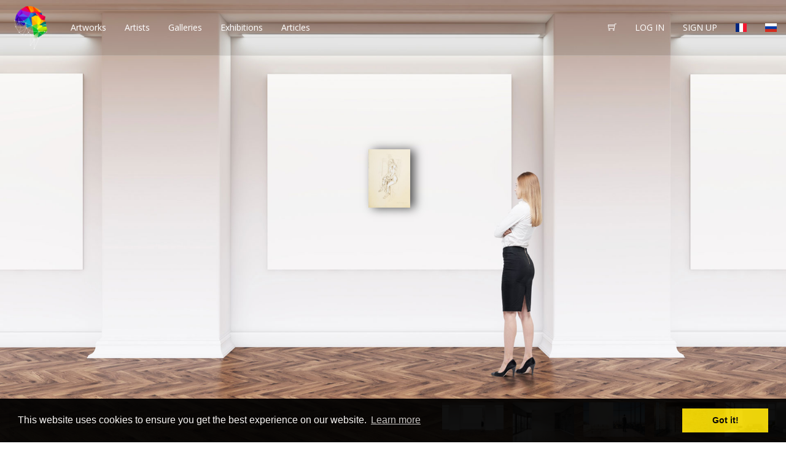

--- FILE ---
content_type: text/html; charset=UTF-8
request_url: https://artwizard.eu/?mode=virtual&single_view=y&id=1842&sculpture=0&lang=
body_size: 5272
content:
<!DOCTYPE html>

<html>
    <head>
	
		<title>ArtWizard - Buy Art Online</title>
        <meta charset="UTF-8">
        <meta name="viewport" content="width=device-width, initial-scale=1.0, minimal-ui">
		<meta name="description" content="Buy original art from ArtWizard! We offer unique originals from distinguished artists, selected by ArtWizard curators and art experts. Buy your piece of art now, directly from the Platform with secured bank transfer or credit card payment. All artworks are unique, accompanied with certificate of authenticity, delivered by first class courier DHL from door to door and can be easily returned and refunded in 14 days.">
		<link rel="icon" type="image/png" sizes="32x32" href="https://artwizard.eu/favicon.ico">
        <link href="https://fonts.googleapis.com/css?family=Podkova:400,500,600,700,800&amp;subset=cyrillic,cyrillic-ext" rel="stylesheet">
        <link href="https://fonts.googleapis.com/css?family=Open+Sans:300,300i,400,400i,600,600i,700,700i,800,800i&amp;subset=cyrillic" rel="stylesheet">
        <link rel="stylesheet" href="https://artwizard.eu/css/bootstrap.css">
        <link rel="stylesheet" href="https://artwizard.eu/css/themify-icons.css">
        <link rel="stylesheet" href="https://artwizard.eu/css/owl.carousel.css">
        <link rel="stylesheet" href="https://artwizard.eu/css/style.1.3.9.css">
		<link rel="stylesheet" href="https://artwizard.eu/css/viewer.css">
		<link rel="stylesheet" href="https://artwizard.eu/css/flag-icon.min.css">
		<link rel="stylesheet" href="https://cdnjs.cloudflare.com/ajax/libs/font-awesome/4.3.0/css/font-awesome.min.css">
		
		<link rel="alternate" hreflang="en" href="https://artwizard.eu//?mode=virtual&single_view=y&id=1842&sculpture=0&lang=" />
		<link rel="alternate" hreflang="fr" href="https://artwizard.eu/fr/?mode=virtual&single_view=y&id=1842&sculpture=0&lang=" />
		<link rel="alternate" hreflang="en" href="https://artwizard.eu/?mode=virtual&single_view=y&id=1842&sculpture=0&lang=" />
		
		<script type="text/javascript" src="https://artwizard.eu/js/jquery-3.3.1.min.js"></script>
		<script type="text/javascript" src="https://artwizard.eu/js/bootstrap.min.js"></script>
        <script type="text/javascript" src="https://artwizard.eu/js/animsition.min.js"></script>
        <script type="text/javascript" src="https://artwizard.eu/js/owl.carousel.min.js"></script>
        <script type="text/javascript" src="https://artwizard.eu/js/jquery.matchHeight-min.js"></script>
        <script type="text/javascript" src="https://artwizard.eu/js/scrollreveal.min.js"></script>
		<script type="text/javascript" src="https://artwizard.eu/js/viewer.js"></script>
		<script type="text/javascript" src="https://artwizard.eu/js/plugin.js"></script>
		<script type="text/javascript" src="https://artwizard.eu/js/check.js"></script>
		<script type="text/javascript" src="https://artwizard.eu/js/app.2.js"></script>
		<script type="text/javascript" src="https://artwizard.eu/js/dataBridge.js"></script>
		<script type="text/javascript" src="https://artwizard.eu/js/jquery.slimscroll.min.js"></script>
		<script type="text/javascript" src="https://artwizard.eu/js/clipboard.min.js"></script>
		<script src="https://cdn.jsdelivr.net/jquery.validation/1.16.0/jquery.validate.min.js"></script>
		<script src="https://cdn.jsdelivr.net/jquery.validation/1.16.0/additional-methods.min.js"></script>
		<!-- HTML5 shim and Respond.js for IE8 support of HTML5 elements and media queries -->
        <!--[if lt IE 9]>
          <script src="https://oss.maxcdn.com/html5shiv/3.7.2/html5shiv.min.js"></script>
          <script src="https://oss.maxcdn.com/respond/1.4.2/respond.min.js"></script>
        <![endif]-->
		
		<meta property="og:url"                content="/?mode=virtual&single_view=y&id=1842&sculpture=0&lang=" />
		<meta property="og:title"              content="ArtWizard - Buy Art Online" />
		<meta property="og:description"        content="Buy original art from ArtWizard! We offer unique originals from distinguished artists, selected by ArtWizard curators and art experts. Buy your piece of art now, directly from the Platform with secured bank transfer or credit card payment. All artworks are unique, accompanied with certificate of authenticity, delivered by first class courier DHL from door to door and can be easily returned and refunded in 14 days." />
		<meta property="og:image"              content="https://artwizard.eu/banners/AW-NY-2024-01-banner-880x1920.jpeg" />
		<meta property="fb:app_id"              content="2237170619843461" />
		
		<link rel="stylesheet" type="text/css" href="//cdnjs.cloudflare.com/ajax/libs/cookieconsent2/3.0.3/cookieconsent.min.css" />
<script src="//cdnjs.cloudflare.com/ajax/libs/cookieconsent2/3.0.3/cookieconsent.min.js"></script>
<script>
window.addEventListener("load", function(){
window.cookieconsent.initialise({
  "palette": {
    "popup": {
      "background": "#000"
    },
    "button": {
      "background": "#f1d600"
    }
  },
  "content": {
    "href": "https://artwizard.eu//cookies_i_94"
  }
})});
</script>

<!-- TrustBox script -->
<script type="text/javascript" src="//widget.trustpilot.com/bootstrap/v5/tp.widget.bootstrap.min.js" async></script>
<!-- End Trustbox script -->

<script src='https://www.google.com/recaptcha/api.js?hl=en'></script>

    </head>
    <body >
		<script>
		  window.fbAsyncInit = function() {
			FB.init({
			  appId      : '2237170619843461',
			  xfbml      : true,
			  version    : 'v2.12'
			});
			FB.AppEvents.logPageView();
		  };

		  (function(d, s, id){
			 var js, fjs = d.getElementsByTagName(s)[0];
			 if (d.getElementById(id)) {return;}
			 js = d.createElement(s); js.id = id;
			 js.src = "https://connect.facebook.net/en_US/sdk.js";
			 fjs.parentNode.insertBefore(js, fjs);
		   }(document, 'script', 'facebook-jssdk'));
		</script>
		<div class="animsition">
            <header class="header">
                <nav class="navbar">
                      <div class="navbar-header">
                        <button type="button" class="navbar-toggle collapsed" data-toggle="collapse" data-target="#navbar" aria-expanded="false" aria-controls="navbar">
                          <span class="sr-only">Toggle navigation</span>
                          <span class="icon-bar"></span>
                          <span class="icon-bar"></span>
                          <span class="icon-bar"></span>
                        </button>
                        <a class="navbar-brand" href="https://artwizard.eu/"><img src="https://artwizard.eu/images/logo_new.png" style="height: 100%;" alt="ArtWizard logo"></a>
						<ul class="navbar-toggle mobile-lang-menu" style="float:right;">
							<li><a href="https://artwizard.eu/?mode=virtual&single_view=y&id=1842&sculpture=0&lang=_fr"><span class="flag-icon flag-icon-fr"></span></a></li>
				<li><a href="https://artwizard.eu/?mode=virtual&single_view=y&id=1842&sculpture=0&lang=_ru"><span class="flag-icon flag-icon-ru"></span></a></li>
						</ul>
                      </div>
                      <div id="navbar" class="navbar-collapse collapse">
                        <ul class="nav navbar-nav">
                          <li><a href="https://artwizard.eu/artworks" class="animation-link">Artworks</a></li>
                          <li><a href="https://artwizard.eu/artists" class="animation-link">Artists</a></li>
                          <li><a href="https://artwizard.eu/galleries-and-collectors" class="animation-link">Galleries</a></li>
						  <li><a href="https://artwizard.eu/exhibitions" class="animation-link">Exhibitions</a></li>
                          <li><a href="https://artwizard.eu/articles" class="animsition-link">Articles</a></li>
                        </ul>
                        <ul class="nav navbar-nav navbar-right desktop-only">
							<li><a href="https://artwizard.eu/?mode=virtual&single_view=y&id=1842&sculpture=0&lang=_fr"><span class="flag-icon flag-icon-fr"></span></a></li>
				<li><a href="https://artwizard.eu/?mode=virtual&single_view=y&id=1842&sculpture=0&lang=_ru"><span class="flag-icon flag-icon-ru"></span></a></li>
						</ul>
						<ul class="nav navbar-nav navbar-right">
							<li><a href="https://artwizard.eu/basket"><span class="ti-shopping-cart"></span></a></li>
							<li><a href="" data-toggle="modal" data-target="#modalLogin">LOG IN</a></li>
            <li><a href="" data-toggle="modal" data-target="#modalRegistration">SIGN UP</a></li>
                        </ul>
                      </div><!--/.nav-collapse -->


                  </nav>
            </header>        <div class="internal-page">
			<div id="wrapper">
			<div id='main-carousel' class='owl-carousel'>
			            <div class="item">
				<input type="hidden" id="background_top" value="23.70">
				<input type="hidden" id="image_height" value="13.157894736842">
				<div class="col-md-12" style="background-image: url('images/wall_girl.jpg'); min-height: 100vh; background-size: cover; background-position: top center;">
				<div style="width: 100%; text-align: center;"><a href="woman-figure-xix-p-1842" target="_blank"><img src="https://artwizard.eu/products_pics/thumbs/66ef15e597b07f3e08b687cc996b8f37LDimanov-Woman Figure XIX-120022.jpg" id="art" style="display: inline-block; width: auto; margin: 0px auto; max-height: 13.157894736842vh; box-shadow: 7px 1px 15px #525252;position: relative; right: 0.5%;;margin-right: %;margin-top: %;;margin-top: 19.423684210526%;"></a></div><div class="virtual_rooms_list" style="position: absolute; bottom: 0px; width: 100%; padding: 0px; margin: 0px; text-align: right; background: rgba(0,0,0,0.1);"><a href="https://artwizard.eu/?mode=virtual&single_view=y&id=1842&background=4&tour=&lang=" style="margin-right: 15px;"><img src="https://artwizard.eu/images/confirm_1.jpg" style="width: 100px;"></a><a href="https://artwizard.eu/?mode=virtual&single_view=y&id=1842&background=5&tour=&lang=" style="margin-right: 15px;"><img src="https://artwizard.eu/images/confirm_2.jpg" style="width: 100px;"></a><a href="https://artwizard.eu/?mode=virtual&single_view=y&id=1842&background=2&tour=&lang=" style="margin-right: 15px;"><img src="https://artwizard.eu/images/wall_business.jpg" style="width: 100px;"></a><a href="https://artwizard.eu/?mode=virtual&single_view=y&id=1842&background=1&tour=&lang=" style="margin-right: 15px;"><img src="https://artwizard.eu/images/modern_wall.jpg" style="width: 100px;"></a><a href="https://artwizard.eu/?mode=virtual&single_view=y&id=1842&background=3&tour=&lang=" style="margin-right: 15px;"><img src="https://artwizard.eu/images/wall_girl.jpg" style="width: 100px;"></a></div></div>
				</div><div class="item">
							<input type="hidden" id="background_top" value="31.50">
							<input type="hidden" id="image_height" value="12.5">
							<div class="col-md-12" style="background-image: url('images/modern_wall.jpg'); min-height: 100vh; background-size: cover; background-position: top center;">
							<div style="width: 100%; text-align: center;"><a href="https://artwizard.eu/?product=1842"><img src="https://artwizard.eu/products_pics/66ef15e597b07f3e08b687cc996b8f37LDimanov-Woman Figure XIX-120022.jpg" id="art" style="display: inline-block; width: auto; margin: 0px auto; max-height: 12.5vh; box-shadow: 7px 1px 15px #525252;position: relative; right: 0.5%;;margin-right: %;margin-top: %;;margin-top: 27.4375%;"></a></div>
							</div>
						</div><div class="item">
							<input type="hidden" id="background_top" value="25.70">
							<input type="hidden" id="image_height" value="12.5">
							<div class="col-md-12" style="background-image: url('images/wall_business.jpg'); min-height: 100vh; background-size: cover; background-position: top center;">
							<div style="width: 100%; text-align: center;"><a href="https://artwizard.eu/?product=1842"><img src="https://artwizard.eu/products_pics/66ef15e597b07f3e08b687cc996b8f37LDimanov-Woman Figure XIX-120022.jpg" id="art" style="display: inline-block; width: auto; margin: 0px auto; max-height: 12.5vh; box-shadow: 7px 1px 15px #525252;position: relative; right: 22.5%;;margin-right: %;margin-top: %;;margin-top: 21.6375%;"></a></div>
							</div>
						</div><div class="item">
							<input type="hidden" id="background_top" value="29.75">
							<input type="hidden" id="image_height" value="12.5">
							<div class="col-md-12" style="background-image: url('images/confirm_2.jpg'); min-height: 100vh; background-size: cover; background-position: top center;">
							<div style="width: 100%; text-align: center;"><a href="https://artwizard.eu/?product=1842"><img src="https://artwizard.eu/products_pics/66ef15e597b07f3e08b687cc996b8f37LDimanov-Woman Figure XIX-120022.jpg" id="art" style="display: inline-block; width: auto; margin: 0px auto; max-height: 12.5vh; box-shadow: 7px 1px 15px #525252;position: relative; right: -11%;;margin-right: %;margin-top: %;;margin-top: 25.6875%;"></a></div>
							</div>
						</div><div class="item">
							<input type="hidden" id="background_top" value="25.70">
							<input type="hidden" id="image_height" value="12.5">
							<div class="col-md-12" style="background-image: url('images/confirm_1.jpg'); min-height: 100vh; background-size: cover; background-position: top center;">
							<div style="width: 100%; text-align: center;"><a href="https://artwizard.eu/?product=1842"><img src="https://artwizard.eu/products_pics/66ef15e597b07f3e08b687cc996b8f37LDimanov-Woman Figure XIX-120022.jpg" id="art" style="display: inline-block; width: auto; margin: 0px auto; max-height: 12.5vh; box-shadow: 7px 1px 15px #525252;position: relative; right:0.5%;;margin-right: %;margin-top: %;;margin-top: 21.6375%;"></a></div>
							</div>
						</div>
            </div>
			
			</div>
			<div id="warning-message" class="col-md-6" style="padding-top: 35%;"><h2>Please rotate your device...</h2></div>
		</div>
		
		<script>
				$(".internal-page")[0].onmousemove = (function() {
    var onmousestop = function() {
	   $(".slider-prev").css("left", "-50px");
	   $(".slider-next").css("right", "-50px");
	   $(".header").css("top", "-150px");
	   $(".virtual_rooms_list").css("bottom", "-150px");
    }, thread;

    return function() {
       $(".slider-prev").css("left", "50px");
       $(".slider-next").css("right", "50px");
       $(".header").css("top", "0px");
       $(".virtual_rooms_list").css("bottom", "0px");
        clearTimeout(thread);
        thread = setTimeout(onmousestop, 1500);
    };
})();

</script>        </div>
        <!-- Modal -->
            <div class="modal fade" id="modalLogin" tabindex="-1" role="dialog" aria-labelledby="myModalLabel">
              <div class="modal-dialog" role="document">
                <div class="modal-content">
                  <div class="logo-modal">
                      <img src="images/logo-dark.png">
                  </div>
                 <span class="close-modal lightblue-btn" data-dismiss="modal" aria-label="Close"></span>
                  <div class="modal-body">
                      <form>
                           <a href="" class="darkblue-btn text-center full-btn"><span class="ti-facebook"></span> Login via your Facebook account</a>
                          <a href="" class="lightblue-btn text-center full-btn"><span class="ti-twitter-alt"></span> Login via your Twitter account</a>
                          <div class="modal-form">
                            <div class="form-group">
                                  <label for="loginUsername">Username:</label>
                                  <input type="email" class="form-control form-control-rounded" id="loginUsername" placeholder="">
                            </div>
                            <div class="form-group">
                                <div class="row">
                                    <div class="col-md-6">
                                        <label for="loginUsername">Password:</label>
                                    </div>
                                    <div class="col-md-6 text-right"><a href="" class="underline muted small">I forgot my password</a></div>
                                </div>
                                  <input type="password" class="form-control form-control-rounded" id="loginPassword" placeholder="">
                            </div>
                              <button type="submit" class="full-btn green-btn rounded-btn">Login now</button>
                              <div class="switch-btn text-center"><a href="" class="underline" data-toggle="modal" data-dismiss="modal" aria-label="Close" data-target="#modalRegistration" >Create new account</a></div>
                          </div>
                      </form>
                  </div>
                  
                </div>
              </div>
            </div>
			<div class="modal fade" id="modalRegistration" tabindex="-1" role="dialog" aria-labelledby="modalRegistration">
              <div class="modal-dialog" role="document">
                <div class="modal-content">
                   <div class="logo-modal">
                      <img src="images/logo-dark.png">
                  </div>
                 <span class="close-modal lightblue-btn" data-dismiss="modal" aria-label="Close"></span>
                  <div class="modal-body">
                      <form>
                          <div class="modal-form">
                            <h2 class="text-center">Registration</h2>
                            <div class="form-group">
                                  <label for="regName">Name:</label>
                                  <input type="text" class="form-control form-control-rounded" id="regName" placeholder="">
                            </div>
                            <div class="form-group">
                                  <label for="regEmail">Email:</label>
                                  <input type="email" class="form-control form-control-rounded" id="regEmail" placeholder="">
                            </div>
                            <div class="form-group">
                                  <label for="regPassword">Password:</label>
                                  <input type="password" class="form-control form-control-rounded" id="regPassword" placeholder="">
                            </div>
                            <button type="submit" class="full-btn green-btn rounded-btn">Create account</button>
                             <div class="switch-btn text-center"><a href="" class="underline" data-toggle="modal" data-dismiss="modal" aria-label="Close" data-target="#modalLogin" >I already have a profile</a></div>
                          
                          </div>
                      </form>
                  </div>
                  
                </div>
              </div>
            </div>
        
			<div class="modal fade" id="makeRequest" tabindex="-1" role="dialog" aria-labelledby="makeRequest">
              <div class="modal-dialog" role="document">
                <div class="modal-content">
                   <div class="logo-modal">
                      <img src="https://artwizard.eu/images/logo-dark.png" alt="ArtWizard logo">
                  </div>
                 <span class="close-modal lightblue-btn" data-dismiss="modal" aria-label="Close"></span>
                  <div class="modal-body">
                      <form action="" method="POST" id="contact-form">
						<input type="hidden" name="message-check" id="message-check" value="">
						<input type="hidden" name="author" value="[_author_name]">
						<input type="hidden" name="artwork" value="ArtWizard - Buy Art Online">
                          <div class="modal-form">
                            <h2 class="text-center">Make a request</h2>
                            
                            <div class="form-group">
                                  <label for="contactName">Your name:*</label>
                                  <input type="text" class="form-control form-control-rounded" id="contactName" value="" name="request_name" required>
                            </div>
                            <div class="form-group">
                                  <label for="contactEmail">E-mail:*</label>
                                  <input type="email" class="form-control form-control-rounded" value="" id="contactEmail" placeholder="" name="email" required>
                            </div>
                            <div class="form-group">
                                  <label for="regPassword">Ask your question or leave us your opinion about the ArtWizard Platform and services:*</label>
                                  <textarea class="form-control" id="contactMessage" rows="5" name="message" required></textarea>
                            </div>
							<div class="form-group">
								<div class="g-recaptcha" data-sitekey="6LfbeL8UAAAAAMgIa9OdvOddKVeY3TG92wD23zE6"></div>
							</div>
                            <div class="form-group">
								<button type="submit" class="full-btn green-btn rounded-btn">Ask now</button>
							</div>
                             <div class="switch-btn text-center"></div>
                          
                          </div>
                      </form>
                  </div>
                  
                </div>
              </div>
            </div>
			
          </div>
        <script>
             $(document).ready(function() {
                $(".animsition").animsition({
                  inClass: 'fade-in',
                  outClass: 'fade-out',
                  inDuration: 1500,
                  outDuration: 800,
                  linkElement: '.animsition-link',
                  // e.g. linkElement: 'a:not([target="_blank"]):not([href^="#"])'
                  loading: true,
                  loadingParentElement: 'body', //animsition wrapper element
                  loadingClass: 'animsition-loading',
                  loadingInner: '', // e.g '<img src="loading.svg" />'
                  timeout: false,
                  timeoutCountdown: 5000,
                  onLoadEvent: true,
                  browser: [ 'animation-duration', '-webkit-animation-duration'],
                  // "browser" option allows you to disable the "animsition" in case the css property in the array is not supported by your browser.
                  // The default setting is to disable the "animsition" in a browser that does not support "animation-duration".
                  overlay : false,
                  overlayClass : 'animsition-overlay-slide',
                  overlayParentElement : 'body',
                  transition: function(url){ window.location.href = url; }
                });
                
                
                $('#main-carousel').owlCarousel({
                    loop:true,
                    nav:false,
                    autoHeight: true,
					autoplay:true,
					autoplayTimeout:5000,
					autoplayHoverPause: true,
                    items:1,
					
                    dotsContainer: '#main-carousel-dots'
                });
                 mainCarousel = $('#main-carousel').owlCarousel();
                $('.owl-dot').click(function () {
                    mainCarousel.trigger('to.owl.carousel', [$(this).index(), 300]);
                });
                $('.slider-next').click(function(){
                    mainCarousel.trigger('next.owl.carousel');
                });
                $('.slider-prev').click(function(){
                    mainCarousel.trigger('prev.owl.carousel');
                });
                  $('#exibition-carousel').owlCarousel({
                    loop:true,
                    nav:false,
                    items:1,
                    margin:30,
                    responsiveClass:true,
                    responsive:{
                        0:{
                            items:1,
                            nav:false
                        },
                        600:{
                            items:2,
                            nav:false
                        },
                        1000:{
                            items:2,
                            nav:false
                        }
                    }
                });
                 exibitionCarousel = $('#exibition-carousel').owlCarousel();
                  $('.next-exibition').click(function(){
                    exibitionCarousel.trigger('next.owl.carousel');
                });
                $('.prev-exibition').click(function(){
                    exibitionCarousel.trigger('prev.owl.carousel');
                });
                 $(function() {
                   $('.about-block-item').matchHeight();
                });
                 $(function() {
                   $('.footer-middle-element').matchHeight();
                });
                
                  $(window).scroll(function() {    
                        var scroll = $(window).scrollTop();

                        if (scroll >= 100) {
                            $(".header").addClass("header-active");
                        } else {
                            $(".header").removeClass("header-active");
                        }
                    });
                    window.sr = ScrollReveal({ reset: true });

                    // Customizing a reveal set
                    sr.reveal('.animated-element', { 
                        duration: 1000,
                        opacity:0
                    });
                 
             });
          
		  $(document).keyup(function (event) {

			if (event.keyCode == 37) {
				mainCarousel.trigger('prev.owl.carousel');
			} 
			else if (event.keyCode == 39) {
				mainCarousel.trigger('next.owl.carousel');
			}

		});
		
		
        </script>
    <script defer src="https://static.cloudflareinsights.com/beacon.min.js/vcd15cbe7772f49c399c6a5babf22c1241717689176015" integrity="sha512-ZpsOmlRQV6y907TI0dKBHq9Md29nnaEIPlkf84rnaERnq6zvWvPUqr2ft8M1aS28oN72PdrCzSjY4U6VaAw1EQ==" data-cf-beacon='{"version":"2024.11.0","token":"b89bf3ec816847979a759ac743925f36","r":1,"server_timing":{"name":{"cfCacheStatus":true,"cfEdge":true,"cfExtPri":true,"cfL4":true,"cfOrigin":true,"cfSpeedBrain":true},"location_startswith":null}}' crossorigin="anonymous"></script>
</body>
</html>

--- FILE ---
content_type: text/html; charset=utf-8
request_url: https://www.google.com/recaptcha/api2/anchor?ar=1&k=6LfbeL8UAAAAAMgIa9OdvOddKVeY3TG92wD23zE6&co=aHR0cHM6Ly9hcnR3aXphcmQuZXU6NDQz&hl=en&v=9TiwnJFHeuIw_s0wSd3fiKfN&size=normal&anchor-ms=20000&execute-ms=30000&cb=vmbjp7ock1xz
body_size: 48893
content:
<!DOCTYPE HTML><html dir="ltr" lang="en"><head><meta http-equiv="Content-Type" content="text/html; charset=UTF-8">
<meta http-equiv="X-UA-Compatible" content="IE=edge">
<title>reCAPTCHA</title>
<style type="text/css">
/* cyrillic-ext */
@font-face {
  font-family: 'Roboto';
  font-style: normal;
  font-weight: 400;
  font-stretch: 100%;
  src: url(//fonts.gstatic.com/s/roboto/v48/KFO7CnqEu92Fr1ME7kSn66aGLdTylUAMa3GUBHMdazTgWw.woff2) format('woff2');
  unicode-range: U+0460-052F, U+1C80-1C8A, U+20B4, U+2DE0-2DFF, U+A640-A69F, U+FE2E-FE2F;
}
/* cyrillic */
@font-face {
  font-family: 'Roboto';
  font-style: normal;
  font-weight: 400;
  font-stretch: 100%;
  src: url(//fonts.gstatic.com/s/roboto/v48/KFO7CnqEu92Fr1ME7kSn66aGLdTylUAMa3iUBHMdazTgWw.woff2) format('woff2');
  unicode-range: U+0301, U+0400-045F, U+0490-0491, U+04B0-04B1, U+2116;
}
/* greek-ext */
@font-face {
  font-family: 'Roboto';
  font-style: normal;
  font-weight: 400;
  font-stretch: 100%;
  src: url(//fonts.gstatic.com/s/roboto/v48/KFO7CnqEu92Fr1ME7kSn66aGLdTylUAMa3CUBHMdazTgWw.woff2) format('woff2');
  unicode-range: U+1F00-1FFF;
}
/* greek */
@font-face {
  font-family: 'Roboto';
  font-style: normal;
  font-weight: 400;
  font-stretch: 100%;
  src: url(//fonts.gstatic.com/s/roboto/v48/KFO7CnqEu92Fr1ME7kSn66aGLdTylUAMa3-UBHMdazTgWw.woff2) format('woff2');
  unicode-range: U+0370-0377, U+037A-037F, U+0384-038A, U+038C, U+038E-03A1, U+03A3-03FF;
}
/* math */
@font-face {
  font-family: 'Roboto';
  font-style: normal;
  font-weight: 400;
  font-stretch: 100%;
  src: url(//fonts.gstatic.com/s/roboto/v48/KFO7CnqEu92Fr1ME7kSn66aGLdTylUAMawCUBHMdazTgWw.woff2) format('woff2');
  unicode-range: U+0302-0303, U+0305, U+0307-0308, U+0310, U+0312, U+0315, U+031A, U+0326-0327, U+032C, U+032F-0330, U+0332-0333, U+0338, U+033A, U+0346, U+034D, U+0391-03A1, U+03A3-03A9, U+03B1-03C9, U+03D1, U+03D5-03D6, U+03F0-03F1, U+03F4-03F5, U+2016-2017, U+2034-2038, U+203C, U+2040, U+2043, U+2047, U+2050, U+2057, U+205F, U+2070-2071, U+2074-208E, U+2090-209C, U+20D0-20DC, U+20E1, U+20E5-20EF, U+2100-2112, U+2114-2115, U+2117-2121, U+2123-214F, U+2190, U+2192, U+2194-21AE, U+21B0-21E5, U+21F1-21F2, U+21F4-2211, U+2213-2214, U+2216-22FF, U+2308-230B, U+2310, U+2319, U+231C-2321, U+2336-237A, U+237C, U+2395, U+239B-23B7, U+23D0, U+23DC-23E1, U+2474-2475, U+25AF, U+25B3, U+25B7, U+25BD, U+25C1, U+25CA, U+25CC, U+25FB, U+266D-266F, U+27C0-27FF, U+2900-2AFF, U+2B0E-2B11, U+2B30-2B4C, U+2BFE, U+3030, U+FF5B, U+FF5D, U+1D400-1D7FF, U+1EE00-1EEFF;
}
/* symbols */
@font-face {
  font-family: 'Roboto';
  font-style: normal;
  font-weight: 400;
  font-stretch: 100%;
  src: url(//fonts.gstatic.com/s/roboto/v48/KFO7CnqEu92Fr1ME7kSn66aGLdTylUAMaxKUBHMdazTgWw.woff2) format('woff2');
  unicode-range: U+0001-000C, U+000E-001F, U+007F-009F, U+20DD-20E0, U+20E2-20E4, U+2150-218F, U+2190, U+2192, U+2194-2199, U+21AF, U+21E6-21F0, U+21F3, U+2218-2219, U+2299, U+22C4-22C6, U+2300-243F, U+2440-244A, U+2460-24FF, U+25A0-27BF, U+2800-28FF, U+2921-2922, U+2981, U+29BF, U+29EB, U+2B00-2BFF, U+4DC0-4DFF, U+FFF9-FFFB, U+10140-1018E, U+10190-1019C, U+101A0, U+101D0-101FD, U+102E0-102FB, U+10E60-10E7E, U+1D2C0-1D2D3, U+1D2E0-1D37F, U+1F000-1F0FF, U+1F100-1F1AD, U+1F1E6-1F1FF, U+1F30D-1F30F, U+1F315, U+1F31C, U+1F31E, U+1F320-1F32C, U+1F336, U+1F378, U+1F37D, U+1F382, U+1F393-1F39F, U+1F3A7-1F3A8, U+1F3AC-1F3AF, U+1F3C2, U+1F3C4-1F3C6, U+1F3CA-1F3CE, U+1F3D4-1F3E0, U+1F3ED, U+1F3F1-1F3F3, U+1F3F5-1F3F7, U+1F408, U+1F415, U+1F41F, U+1F426, U+1F43F, U+1F441-1F442, U+1F444, U+1F446-1F449, U+1F44C-1F44E, U+1F453, U+1F46A, U+1F47D, U+1F4A3, U+1F4B0, U+1F4B3, U+1F4B9, U+1F4BB, U+1F4BF, U+1F4C8-1F4CB, U+1F4D6, U+1F4DA, U+1F4DF, U+1F4E3-1F4E6, U+1F4EA-1F4ED, U+1F4F7, U+1F4F9-1F4FB, U+1F4FD-1F4FE, U+1F503, U+1F507-1F50B, U+1F50D, U+1F512-1F513, U+1F53E-1F54A, U+1F54F-1F5FA, U+1F610, U+1F650-1F67F, U+1F687, U+1F68D, U+1F691, U+1F694, U+1F698, U+1F6AD, U+1F6B2, U+1F6B9-1F6BA, U+1F6BC, U+1F6C6-1F6CF, U+1F6D3-1F6D7, U+1F6E0-1F6EA, U+1F6F0-1F6F3, U+1F6F7-1F6FC, U+1F700-1F7FF, U+1F800-1F80B, U+1F810-1F847, U+1F850-1F859, U+1F860-1F887, U+1F890-1F8AD, U+1F8B0-1F8BB, U+1F8C0-1F8C1, U+1F900-1F90B, U+1F93B, U+1F946, U+1F984, U+1F996, U+1F9E9, U+1FA00-1FA6F, U+1FA70-1FA7C, U+1FA80-1FA89, U+1FA8F-1FAC6, U+1FACE-1FADC, U+1FADF-1FAE9, U+1FAF0-1FAF8, U+1FB00-1FBFF;
}
/* vietnamese */
@font-face {
  font-family: 'Roboto';
  font-style: normal;
  font-weight: 400;
  font-stretch: 100%;
  src: url(//fonts.gstatic.com/s/roboto/v48/KFO7CnqEu92Fr1ME7kSn66aGLdTylUAMa3OUBHMdazTgWw.woff2) format('woff2');
  unicode-range: U+0102-0103, U+0110-0111, U+0128-0129, U+0168-0169, U+01A0-01A1, U+01AF-01B0, U+0300-0301, U+0303-0304, U+0308-0309, U+0323, U+0329, U+1EA0-1EF9, U+20AB;
}
/* latin-ext */
@font-face {
  font-family: 'Roboto';
  font-style: normal;
  font-weight: 400;
  font-stretch: 100%;
  src: url(//fonts.gstatic.com/s/roboto/v48/KFO7CnqEu92Fr1ME7kSn66aGLdTylUAMa3KUBHMdazTgWw.woff2) format('woff2');
  unicode-range: U+0100-02BA, U+02BD-02C5, U+02C7-02CC, U+02CE-02D7, U+02DD-02FF, U+0304, U+0308, U+0329, U+1D00-1DBF, U+1E00-1E9F, U+1EF2-1EFF, U+2020, U+20A0-20AB, U+20AD-20C0, U+2113, U+2C60-2C7F, U+A720-A7FF;
}
/* latin */
@font-face {
  font-family: 'Roboto';
  font-style: normal;
  font-weight: 400;
  font-stretch: 100%;
  src: url(//fonts.gstatic.com/s/roboto/v48/KFO7CnqEu92Fr1ME7kSn66aGLdTylUAMa3yUBHMdazQ.woff2) format('woff2');
  unicode-range: U+0000-00FF, U+0131, U+0152-0153, U+02BB-02BC, U+02C6, U+02DA, U+02DC, U+0304, U+0308, U+0329, U+2000-206F, U+20AC, U+2122, U+2191, U+2193, U+2212, U+2215, U+FEFF, U+FFFD;
}
/* cyrillic-ext */
@font-face {
  font-family: 'Roboto';
  font-style: normal;
  font-weight: 500;
  font-stretch: 100%;
  src: url(//fonts.gstatic.com/s/roboto/v48/KFO7CnqEu92Fr1ME7kSn66aGLdTylUAMa3GUBHMdazTgWw.woff2) format('woff2');
  unicode-range: U+0460-052F, U+1C80-1C8A, U+20B4, U+2DE0-2DFF, U+A640-A69F, U+FE2E-FE2F;
}
/* cyrillic */
@font-face {
  font-family: 'Roboto';
  font-style: normal;
  font-weight: 500;
  font-stretch: 100%;
  src: url(//fonts.gstatic.com/s/roboto/v48/KFO7CnqEu92Fr1ME7kSn66aGLdTylUAMa3iUBHMdazTgWw.woff2) format('woff2');
  unicode-range: U+0301, U+0400-045F, U+0490-0491, U+04B0-04B1, U+2116;
}
/* greek-ext */
@font-face {
  font-family: 'Roboto';
  font-style: normal;
  font-weight: 500;
  font-stretch: 100%;
  src: url(//fonts.gstatic.com/s/roboto/v48/KFO7CnqEu92Fr1ME7kSn66aGLdTylUAMa3CUBHMdazTgWw.woff2) format('woff2');
  unicode-range: U+1F00-1FFF;
}
/* greek */
@font-face {
  font-family: 'Roboto';
  font-style: normal;
  font-weight: 500;
  font-stretch: 100%;
  src: url(//fonts.gstatic.com/s/roboto/v48/KFO7CnqEu92Fr1ME7kSn66aGLdTylUAMa3-UBHMdazTgWw.woff2) format('woff2');
  unicode-range: U+0370-0377, U+037A-037F, U+0384-038A, U+038C, U+038E-03A1, U+03A3-03FF;
}
/* math */
@font-face {
  font-family: 'Roboto';
  font-style: normal;
  font-weight: 500;
  font-stretch: 100%;
  src: url(//fonts.gstatic.com/s/roboto/v48/KFO7CnqEu92Fr1ME7kSn66aGLdTylUAMawCUBHMdazTgWw.woff2) format('woff2');
  unicode-range: U+0302-0303, U+0305, U+0307-0308, U+0310, U+0312, U+0315, U+031A, U+0326-0327, U+032C, U+032F-0330, U+0332-0333, U+0338, U+033A, U+0346, U+034D, U+0391-03A1, U+03A3-03A9, U+03B1-03C9, U+03D1, U+03D5-03D6, U+03F0-03F1, U+03F4-03F5, U+2016-2017, U+2034-2038, U+203C, U+2040, U+2043, U+2047, U+2050, U+2057, U+205F, U+2070-2071, U+2074-208E, U+2090-209C, U+20D0-20DC, U+20E1, U+20E5-20EF, U+2100-2112, U+2114-2115, U+2117-2121, U+2123-214F, U+2190, U+2192, U+2194-21AE, U+21B0-21E5, U+21F1-21F2, U+21F4-2211, U+2213-2214, U+2216-22FF, U+2308-230B, U+2310, U+2319, U+231C-2321, U+2336-237A, U+237C, U+2395, U+239B-23B7, U+23D0, U+23DC-23E1, U+2474-2475, U+25AF, U+25B3, U+25B7, U+25BD, U+25C1, U+25CA, U+25CC, U+25FB, U+266D-266F, U+27C0-27FF, U+2900-2AFF, U+2B0E-2B11, U+2B30-2B4C, U+2BFE, U+3030, U+FF5B, U+FF5D, U+1D400-1D7FF, U+1EE00-1EEFF;
}
/* symbols */
@font-face {
  font-family: 'Roboto';
  font-style: normal;
  font-weight: 500;
  font-stretch: 100%;
  src: url(//fonts.gstatic.com/s/roboto/v48/KFO7CnqEu92Fr1ME7kSn66aGLdTylUAMaxKUBHMdazTgWw.woff2) format('woff2');
  unicode-range: U+0001-000C, U+000E-001F, U+007F-009F, U+20DD-20E0, U+20E2-20E4, U+2150-218F, U+2190, U+2192, U+2194-2199, U+21AF, U+21E6-21F0, U+21F3, U+2218-2219, U+2299, U+22C4-22C6, U+2300-243F, U+2440-244A, U+2460-24FF, U+25A0-27BF, U+2800-28FF, U+2921-2922, U+2981, U+29BF, U+29EB, U+2B00-2BFF, U+4DC0-4DFF, U+FFF9-FFFB, U+10140-1018E, U+10190-1019C, U+101A0, U+101D0-101FD, U+102E0-102FB, U+10E60-10E7E, U+1D2C0-1D2D3, U+1D2E0-1D37F, U+1F000-1F0FF, U+1F100-1F1AD, U+1F1E6-1F1FF, U+1F30D-1F30F, U+1F315, U+1F31C, U+1F31E, U+1F320-1F32C, U+1F336, U+1F378, U+1F37D, U+1F382, U+1F393-1F39F, U+1F3A7-1F3A8, U+1F3AC-1F3AF, U+1F3C2, U+1F3C4-1F3C6, U+1F3CA-1F3CE, U+1F3D4-1F3E0, U+1F3ED, U+1F3F1-1F3F3, U+1F3F5-1F3F7, U+1F408, U+1F415, U+1F41F, U+1F426, U+1F43F, U+1F441-1F442, U+1F444, U+1F446-1F449, U+1F44C-1F44E, U+1F453, U+1F46A, U+1F47D, U+1F4A3, U+1F4B0, U+1F4B3, U+1F4B9, U+1F4BB, U+1F4BF, U+1F4C8-1F4CB, U+1F4D6, U+1F4DA, U+1F4DF, U+1F4E3-1F4E6, U+1F4EA-1F4ED, U+1F4F7, U+1F4F9-1F4FB, U+1F4FD-1F4FE, U+1F503, U+1F507-1F50B, U+1F50D, U+1F512-1F513, U+1F53E-1F54A, U+1F54F-1F5FA, U+1F610, U+1F650-1F67F, U+1F687, U+1F68D, U+1F691, U+1F694, U+1F698, U+1F6AD, U+1F6B2, U+1F6B9-1F6BA, U+1F6BC, U+1F6C6-1F6CF, U+1F6D3-1F6D7, U+1F6E0-1F6EA, U+1F6F0-1F6F3, U+1F6F7-1F6FC, U+1F700-1F7FF, U+1F800-1F80B, U+1F810-1F847, U+1F850-1F859, U+1F860-1F887, U+1F890-1F8AD, U+1F8B0-1F8BB, U+1F8C0-1F8C1, U+1F900-1F90B, U+1F93B, U+1F946, U+1F984, U+1F996, U+1F9E9, U+1FA00-1FA6F, U+1FA70-1FA7C, U+1FA80-1FA89, U+1FA8F-1FAC6, U+1FACE-1FADC, U+1FADF-1FAE9, U+1FAF0-1FAF8, U+1FB00-1FBFF;
}
/* vietnamese */
@font-face {
  font-family: 'Roboto';
  font-style: normal;
  font-weight: 500;
  font-stretch: 100%;
  src: url(//fonts.gstatic.com/s/roboto/v48/KFO7CnqEu92Fr1ME7kSn66aGLdTylUAMa3OUBHMdazTgWw.woff2) format('woff2');
  unicode-range: U+0102-0103, U+0110-0111, U+0128-0129, U+0168-0169, U+01A0-01A1, U+01AF-01B0, U+0300-0301, U+0303-0304, U+0308-0309, U+0323, U+0329, U+1EA0-1EF9, U+20AB;
}
/* latin-ext */
@font-face {
  font-family: 'Roboto';
  font-style: normal;
  font-weight: 500;
  font-stretch: 100%;
  src: url(//fonts.gstatic.com/s/roboto/v48/KFO7CnqEu92Fr1ME7kSn66aGLdTylUAMa3KUBHMdazTgWw.woff2) format('woff2');
  unicode-range: U+0100-02BA, U+02BD-02C5, U+02C7-02CC, U+02CE-02D7, U+02DD-02FF, U+0304, U+0308, U+0329, U+1D00-1DBF, U+1E00-1E9F, U+1EF2-1EFF, U+2020, U+20A0-20AB, U+20AD-20C0, U+2113, U+2C60-2C7F, U+A720-A7FF;
}
/* latin */
@font-face {
  font-family: 'Roboto';
  font-style: normal;
  font-weight: 500;
  font-stretch: 100%;
  src: url(//fonts.gstatic.com/s/roboto/v48/KFO7CnqEu92Fr1ME7kSn66aGLdTylUAMa3yUBHMdazQ.woff2) format('woff2');
  unicode-range: U+0000-00FF, U+0131, U+0152-0153, U+02BB-02BC, U+02C6, U+02DA, U+02DC, U+0304, U+0308, U+0329, U+2000-206F, U+20AC, U+2122, U+2191, U+2193, U+2212, U+2215, U+FEFF, U+FFFD;
}
/* cyrillic-ext */
@font-face {
  font-family: 'Roboto';
  font-style: normal;
  font-weight: 900;
  font-stretch: 100%;
  src: url(//fonts.gstatic.com/s/roboto/v48/KFO7CnqEu92Fr1ME7kSn66aGLdTylUAMa3GUBHMdazTgWw.woff2) format('woff2');
  unicode-range: U+0460-052F, U+1C80-1C8A, U+20B4, U+2DE0-2DFF, U+A640-A69F, U+FE2E-FE2F;
}
/* cyrillic */
@font-face {
  font-family: 'Roboto';
  font-style: normal;
  font-weight: 900;
  font-stretch: 100%;
  src: url(//fonts.gstatic.com/s/roboto/v48/KFO7CnqEu92Fr1ME7kSn66aGLdTylUAMa3iUBHMdazTgWw.woff2) format('woff2');
  unicode-range: U+0301, U+0400-045F, U+0490-0491, U+04B0-04B1, U+2116;
}
/* greek-ext */
@font-face {
  font-family: 'Roboto';
  font-style: normal;
  font-weight: 900;
  font-stretch: 100%;
  src: url(//fonts.gstatic.com/s/roboto/v48/KFO7CnqEu92Fr1ME7kSn66aGLdTylUAMa3CUBHMdazTgWw.woff2) format('woff2');
  unicode-range: U+1F00-1FFF;
}
/* greek */
@font-face {
  font-family: 'Roboto';
  font-style: normal;
  font-weight: 900;
  font-stretch: 100%;
  src: url(//fonts.gstatic.com/s/roboto/v48/KFO7CnqEu92Fr1ME7kSn66aGLdTylUAMa3-UBHMdazTgWw.woff2) format('woff2');
  unicode-range: U+0370-0377, U+037A-037F, U+0384-038A, U+038C, U+038E-03A1, U+03A3-03FF;
}
/* math */
@font-face {
  font-family: 'Roboto';
  font-style: normal;
  font-weight: 900;
  font-stretch: 100%;
  src: url(//fonts.gstatic.com/s/roboto/v48/KFO7CnqEu92Fr1ME7kSn66aGLdTylUAMawCUBHMdazTgWw.woff2) format('woff2');
  unicode-range: U+0302-0303, U+0305, U+0307-0308, U+0310, U+0312, U+0315, U+031A, U+0326-0327, U+032C, U+032F-0330, U+0332-0333, U+0338, U+033A, U+0346, U+034D, U+0391-03A1, U+03A3-03A9, U+03B1-03C9, U+03D1, U+03D5-03D6, U+03F0-03F1, U+03F4-03F5, U+2016-2017, U+2034-2038, U+203C, U+2040, U+2043, U+2047, U+2050, U+2057, U+205F, U+2070-2071, U+2074-208E, U+2090-209C, U+20D0-20DC, U+20E1, U+20E5-20EF, U+2100-2112, U+2114-2115, U+2117-2121, U+2123-214F, U+2190, U+2192, U+2194-21AE, U+21B0-21E5, U+21F1-21F2, U+21F4-2211, U+2213-2214, U+2216-22FF, U+2308-230B, U+2310, U+2319, U+231C-2321, U+2336-237A, U+237C, U+2395, U+239B-23B7, U+23D0, U+23DC-23E1, U+2474-2475, U+25AF, U+25B3, U+25B7, U+25BD, U+25C1, U+25CA, U+25CC, U+25FB, U+266D-266F, U+27C0-27FF, U+2900-2AFF, U+2B0E-2B11, U+2B30-2B4C, U+2BFE, U+3030, U+FF5B, U+FF5D, U+1D400-1D7FF, U+1EE00-1EEFF;
}
/* symbols */
@font-face {
  font-family: 'Roboto';
  font-style: normal;
  font-weight: 900;
  font-stretch: 100%;
  src: url(//fonts.gstatic.com/s/roboto/v48/KFO7CnqEu92Fr1ME7kSn66aGLdTylUAMaxKUBHMdazTgWw.woff2) format('woff2');
  unicode-range: U+0001-000C, U+000E-001F, U+007F-009F, U+20DD-20E0, U+20E2-20E4, U+2150-218F, U+2190, U+2192, U+2194-2199, U+21AF, U+21E6-21F0, U+21F3, U+2218-2219, U+2299, U+22C4-22C6, U+2300-243F, U+2440-244A, U+2460-24FF, U+25A0-27BF, U+2800-28FF, U+2921-2922, U+2981, U+29BF, U+29EB, U+2B00-2BFF, U+4DC0-4DFF, U+FFF9-FFFB, U+10140-1018E, U+10190-1019C, U+101A0, U+101D0-101FD, U+102E0-102FB, U+10E60-10E7E, U+1D2C0-1D2D3, U+1D2E0-1D37F, U+1F000-1F0FF, U+1F100-1F1AD, U+1F1E6-1F1FF, U+1F30D-1F30F, U+1F315, U+1F31C, U+1F31E, U+1F320-1F32C, U+1F336, U+1F378, U+1F37D, U+1F382, U+1F393-1F39F, U+1F3A7-1F3A8, U+1F3AC-1F3AF, U+1F3C2, U+1F3C4-1F3C6, U+1F3CA-1F3CE, U+1F3D4-1F3E0, U+1F3ED, U+1F3F1-1F3F3, U+1F3F5-1F3F7, U+1F408, U+1F415, U+1F41F, U+1F426, U+1F43F, U+1F441-1F442, U+1F444, U+1F446-1F449, U+1F44C-1F44E, U+1F453, U+1F46A, U+1F47D, U+1F4A3, U+1F4B0, U+1F4B3, U+1F4B9, U+1F4BB, U+1F4BF, U+1F4C8-1F4CB, U+1F4D6, U+1F4DA, U+1F4DF, U+1F4E3-1F4E6, U+1F4EA-1F4ED, U+1F4F7, U+1F4F9-1F4FB, U+1F4FD-1F4FE, U+1F503, U+1F507-1F50B, U+1F50D, U+1F512-1F513, U+1F53E-1F54A, U+1F54F-1F5FA, U+1F610, U+1F650-1F67F, U+1F687, U+1F68D, U+1F691, U+1F694, U+1F698, U+1F6AD, U+1F6B2, U+1F6B9-1F6BA, U+1F6BC, U+1F6C6-1F6CF, U+1F6D3-1F6D7, U+1F6E0-1F6EA, U+1F6F0-1F6F3, U+1F6F7-1F6FC, U+1F700-1F7FF, U+1F800-1F80B, U+1F810-1F847, U+1F850-1F859, U+1F860-1F887, U+1F890-1F8AD, U+1F8B0-1F8BB, U+1F8C0-1F8C1, U+1F900-1F90B, U+1F93B, U+1F946, U+1F984, U+1F996, U+1F9E9, U+1FA00-1FA6F, U+1FA70-1FA7C, U+1FA80-1FA89, U+1FA8F-1FAC6, U+1FACE-1FADC, U+1FADF-1FAE9, U+1FAF0-1FAF8, U+1FB00-1FBFF;
}
/* vietnamese */
@font-face {
  font-family: 'Roboto';
  font-style: normal;
  font-weight: 900;
  font-stretch: 100%;
  src: url(//fonts.gstatic.com/s/roboto/v48/KFO7CnqEu92Fr1ME7kSn66aGLdTylUAMa3OUBHMdazTgWw.woff2) format('woff2');
  unicode-range: U+0102-0103, U+0110-0111, U+0128-0129, U+0168-0169, U+01A0-01A1, U+01AF-01B0, U+0300-0301, U+0303-0304, U+0308-0309, U+0323, U+0329, U+1EA0-1EF9, U+20AB;
}
/* latin-ext */
@font-face {
  font-family: 'Roboto';
  font-style: normal;
  font-weight: 900;
  font-stretch: 100%;
  src: url(//fonts.gstatic.com/s/roboto/v48/KFO7CnqEu92Fr1ME7kSn66aGLdTylUAMa3KUBHMdazTgWw.woff2) format('woff2');
  unicode-range: U+0100-02BA, U+02BD-02C5, U+02C7-02CC, U+02CE-02D7, U+02DD-02FF, U+0304, U+0308, U+0329, U+1D00-1DBF, U+1E00-1E9F, U+1EF2-1EFF, U+2020, U+20A0-20AB, U+20AD-20C0, U+2113, U+2C60-2C7F, U+A720-A7FF;
}
/* latin */
@font-face {
  font-family: 'Roboto';
  font-style: normal;
  font-weight: 900;
  font-stretch: 100%;
  src: url(//fonts.gstatic.com/s/roboto/v48/KFO7CnqEu92Fr1ME7kSn66aGLdTylUAMa3yUBHMdazQ.woff2) format('woff2');
  unicode-range: U+0000-00FF, U+0131, U+0152-0153, U+02BB-02BC, U+02C6, U+02DA, U+02DC, U+0304, U+0308, U+0329, U+2000-206F, U+20AC, U+2122, U+2191, U+2193, U+2212, U+2215, U+FEFF, U+FFFD;
}

</style>
<link rel="stylesheet" type="text/css" href="https://www.gstatic.com/recaptcha/releases/9TiwnJFHeuIw_s0wSd3fiKfN/styles__ltr.css">
<script nonce="t6SY-uycCy8ITAV6F-URhA" type="text/javascript">window['__recaptcha_api'] = 'https://www.google.com/recaptcha/api2/';</script>
<script type="text/javascript" src="https://www.gstatic.com/recaptcha/releases/9TiwnJFHeuIw_s0wSd3fiKfN/recaptcha__en.js" nonce="t6SY-uycCy8ITAV6F-URhA">
      
    </script></head>
<body><div id="rc-anchor-alert" class="rc-anchor-alert"></div>
<input type="hidden" id="recaptcha-token" value="[base64]">
<script type="text/javascript" nonce="t6SY-uycCy8ITAV6F-URhA">
      recaptcha.anchor.Main.init("[\x22ainput\x22,[\x22bgdata\x22,\x22\x22,\[base64]/[base64]/[base64]/[base64]/cjw8ejpyPj4+eil9Y2F0Y2gobCl7dGhyb3cgbDt9fSxIPWZ1bmN0aW9uKHcsdCx6KXtpZih3PT0xOTR8fHc9PTIwOCl0LnZbd10/dC52W3ddLmNvbmNhdCh6KTp0LnZbd109b2Yoeix0KTtlbHNle2lmKHQuYkImJnchPTMxNylyZXR1cm47dz09NjZ8fHc9PTEyMnx8dz09NDcwfHx3PT00NHx8dz09NDE2fHx3PT0zOTd8fHc9PTQyMXx8dz09Njh8fHc9PTcwfHx3PT0xODQ/[base64]/[base64]/[base64]/bmV3IGRbVl0oSlswXSk6cD09Mj9uZXcgZFtWXShKWzBdLEpbMV0pOnA9PTM/bmV3IGRbVl0oSlswXSxKWzFdLEpbMl0pOnA9PTQ/[base64]/[base64]/[base64]/[base64]\x22,\[base64]\\u003d\x22,\x22XsKew4oaw6fChcO0S8O4wpd+OsKqKMK1eXpgw7HDrzzDnsK/wpbCiF3Dvl/DogoLaAQ9ewALV8KuwrZnwqtGIzI1w6TCrRlRw63CiW9pwpAPGEjClUY0w63Cl8Kqw71CD3fCqE/Ds8KNJcK5wrDDjFwvIMK2woHDhsK1I0gfwo3CoMOyXcOVwo7DnQ7DkF0LVsK4wrXDmcOVYMKWwqJFw4UcOmXCtsKkGgx8KjrCp0TDnsKpw67CmcOtw5/Co8OwZMK7woHDphTDuyTDm2ImwpDDscKtYMKREcKeI1MdwrM9wqo6eB/Dkgl4w4rCijfCl2NcwobDjSzDnUZUw5vDmGUOw5cRw67DrDPCoiQ/w5fCmHpjNlptcWfDoiErLsOOTFXCg8OgW8OcwpZUDcK9wrTCpMOAw6TCqhXCnngXFiIaIHc/w6jDngFbWD/CkWhUwpTCgsOiw6ZiOcO/[base64]/DnSLDkkvCisO2wr9KDDTCqmM/wqZaw792w6FcJMOiHx1aw7fCksKQw63ClRjCkgjCmU3ClW7ChjBhV8OAA0dCBcK4wr7DgRARw7PCqi7DgcKXJsKdBUXDmcKPw5jCpyvDrjI+w5zCrykRQ2pdwr9YGsOJBsK3w5vCpn7CjVPCpcKNWMKZFRpecTYWw6/[base64]/w6YNwqZ4wr9SawLDoMKWLjcoMyHCqMKXMMOcwrDDgMOoSsKmw4IZAsK+wqwvwofCscK4cVlfwq0Qw6VmwrEZw7XDpsKQYsK4wpBySw7CpGMhw6QLfTkEwq0jw5zDqsO5wrbDtsK0w7wHwqNnDFHDgsK2wpfDuF7CmsOjYsK/w6XChcKnX8KHCsOkWQDDocK/QE7Dh8KhHsOxdmvCpcOqd8OMw65VQcKNw7bCqW17wr0Afjstwp7DsG3DqsO9wq3DiMK+Kx9/w5rDhsObwpnCmnvCpCFlwrVtRcObfMOMwofCtsKUwqTChmLCqsO+f8KbN8KWwq7Dpj0dRG5OdsK3WMKHBcKFwonCqMO/[base64]/[base64]/[base64]/CuQV9wpVURMOaHcKXw5pyw5d5V8O7acKAdcOdP8Kow5kLG0nCjV3DnMODwqnDhsO6S8Kfw5fDk8Kdw7AoIcKTPMOBw4YEwoJdw6d0wohkwqPDgsO5w7vDk21Ba8KaDcKaw6tXwqLCqMKaw5IzZw90w4rDnWtiLhXChEgkHsKqw7QXwqnCqyx3wr/DniPDv8OCwrTDisOtw6vCksKewqZtSMKKDy/CjMOMM8KKV8KpwpQ8w6PCgFsxwq7DolV+w63Dm1tEUjbDiVfCp8KHworDu8OVw7BkKgN7w4PCm8OsSsK7w5ZgwrnCmMOQw5XDmMKFDcOSw4vCv2wlw5wmXwo/w6cJSMOaRB1Aw7w0wrvDqmUnw5nClMKJF3M/WB3CiBrCmMOOw7HCs8KMwrwaPW5kwrbDkh3CgMKwYW1cwpPCusK0wqA9C19Lw6TDqQLDnsKJwrEEHcKFbMKgw6PDn3TCr8Kbw5ljwpQ8X8Kqw4gLb8Kmw5rCs8Kiw5TCrxnCh8K6wrUXwp1Cwo1HQsOvw6h3wovCrBRTOGDDk8KDw6s+UxMnw7fDmBHClMK/w5EKw4TDizrChwdAehbDn1/Dnj8hdmLCjxzDlMKww5vCscKtw59QQMOjWMOiw5XDvhvCjhHCqjnDhj/[base64]/[base64]/[base64]/[base64]/[base64]/DnGsSwoDCucO+w4rCvsO7wrbDiRbCg2DDqlbDgSXDosKMXcKAwrYZwq82LD4ow7LCon0cw6AwGQVAw7ZqXsKoCBHCv0tdwp8qQsKRMMKwwpw9w6fDoMOQUsOvLsOSIVkow63DrsKsWH1kcMKYw74+wq/[base64]/[base64]/[base64]/woIQwrrCjxrCiMOXBcO+w7jDtMOvQwnDlxTDpsOMwpgxaBEzw5g9wqxTw4TCi2TDn3cnO8O0KDh2wonDmDPCuMOLJsKmEMOVPsK6wpHCp8KDw6F7Pzd1w4HDjMOow7TClcKLw4EzbsK+WcOHwrVSwofDnEfCk8K2w63Cp27Djn13KQnDncKew74Gw4/Dj2jCj8OMX8KnSsKnw47Dg8OIw7JcwpbCnBrCt8KJw77CoirCscO/KMOuOMKxbjLCssKGN8KCGmINwo5fw7XDhkvDosOWw6huw6Ejd0hfw6nDisOpw53Du8OXwoDDsMKuwrEIwp51YsOTdMOKwq7CqsKDw5HCicOWwqs1wqPDsDVdOmcRB8K1w6AnwpTDqCzDhQfDp8OFwoPDpwvDu8OMwptTw7TDu2/DryQKw79WO8O7f8KHZFLDq8K4wrIRG8KNXTk6cMOLwpxwwojCskLDlsK/w6ggFw0lw4NgFjFyw6MIZ8Knf37Dh8KIZ3TChsKlFcK3GxzCuwPDtsO4w7jCj8KkHA8owpNHw4k2Bh9YZsOiGMKJw7DCncOECDbDmsOjw61ewqMdwpAGwr/ClcK3PcONw7rDuzLCnEvDj8OtFsKeDGsNwrHDmsOiw5TCpTQ5w6/CgMOnwrcxN8OiRsOXPsODQip1ScOaw57CuVU/[base64]/[base64]/[base64]/DkcO/wqgGaQPCryLDoMOFeMKfXcKnGMOiw7R1OMKBVwMrQwbDimrDpcKCw6oiMHPDqANEUQlPVSk/NcK+wqrCq8KqV8ODVlYdAETCp8ODS8OuDsKswoMAYcOewoJPNcKiwpIcIyUsa21AVT9nbsOdbnXCsUzChzM8w5oAwqfCssO5M0wTw4AZQMKPwrvDkMK9w4vCscKGwqrDmMO1H8O1woo3wpzCoHvDhMKeTsKIXMOkDR/Dmk5vw5oSd8OxwoLDqkp5w6EDUcKlPhjDuMOww61DwrLCsVMEw77CvHB/w4HDt2Ugwq8Gw4p7DEbCisOEAMOhw50vwrDDq8KPw7nChU7DosK0bcKiw6XDi8KFU8OUwoPChVLDrcOWPljCu34uPsOTwqLCpcK9BxB7w7hqwrQ2FFQdWsKLwrXDs8KYwpTCnAXClcO9w7ZwO3LCjMKdfMOGwqrCsiAfwozCosOcwqQbDMOPwr5rKMOcHj/CocK/fTnDgFHDiwnDnD7DgsOww7AcwpXDj3dzHB5Vw6jDjmbDlRFhGRhDUcOqCMO1XHTDs8KcGW0QIAzDghrCi8ODw54Ww43DiMKZwrNYw4s/wrvDjCfDjsOcFUPCoVHCr2Ixw6TDjcKQw4lId8KCw4zCj3g8w5nDocOVwr0Jw5DDt35zNsKQZSbDl8OSMsO/w7hlw51sBiTDusKcZ2DCj20Vw7MSUcOHw7rDjXjCk8Owwr9Mw73CrCo0wpp6w6nDoSLCm3nCucKuw7rCoT7DqsKuwqfClsODwpxFw5nDqxRqSn9JwqlkUsKMW8K7HsOnwr11UAjCuV/Dng/DlcKlMUTDjcKUwqTCsGc2w53CtMOMNnDCmV9ua8OXVTjDn0tIR1RBCMOyIkRnckvDk0/DhnPDvMOJw5vDncOnQMOmFGrDo8KLRFFwPsOBw5JROgPDtT5oC8Knw5/CrsOPf8OYwqzCh1DDm8Osw64zwrPDhyHCkMO/w6B7w6gEwq/Dm8OuQMKww6wgw7TDilbCsz49w7LCgCbDoRPCvcOsKMOIMcOoKE05wpETwrwAwqzDnjd3dTAvwohRCcKGfXkmwovDpmsaPGrCkMOMW8KowoxrwrLClMOwRMOcw4jDq8KpbBLDn8KXbsO1wqXDgXxQwpsnw5DDq8OtUFcIwo7DjjUUw7jDjE/[base64]/[base64]/DiMOAwr0xKEPDhMK7B1bCuF0rwqRIwojCp8KeZsKJw4RcwojCjEJiL8O9wpvDpkTDqTjCpMKcwpFrwo1tb39ywrzCrcKYw77CsDpaw5bDucKJwodsWmFFwoPDrwfCmAFxw4LDmD/[base64]/[base64]/DmkpVwpPDm3cqNHwDN8O5BytVw5jCkm/[base64]/wr7ClsKPw7xHFFoVD8ONNQkVMHEywoHDjGjCtT8Xfh4nw5fCuDhCwqPCtHdHw4TDqCbDssOQGMK/[base64]/w5XClgklwpoWK8KtwosOwqplwo3CqsKlE8K5woBuwo4jfnbDi8OJwr/DuCQswqjDg8KDLMOewqgtwqfDmy/Dq8KQw7rDv8KAcA/[base64]/[base64]/CiW3CnzAfdVzCmk90fcKAGsOhwrDDo1M6wqV8acOPw4zDs8OgHcKJw6vChcK/[base64]/fUPDkcK0KhDCg8KEdMK+eX7CoBt1woxAwqDCvi43TcOWKgF0wpofbMKBwq3Djk/Csk/Dq3HChMOqw4rDr8Kfa8KDakYDw5B/QU9lE8OEYVHCpsKeCMK2w4YYGCTDiiwlXgHDosK3w60GYMKNVCF7w4QGwr1RwoVGw73CrXbCl8OqBRgnT8O8S8O0ZcK0O0wTwozCgF8ow50DVhLCksOmwrUbAmBZw6ILwrrCpsKTJ8KMIi8/fXvDgMKESMO5XMOAc3ImJk/[base64]/wpbDgMO/Fgt+dgstw5rChz0xwpHDqMObwqnCgMOcPwnDlFVcZHcFw6HDvsKZVxNSwpDCv8K6Xkk7RsKqKTJiw4AQwqZvMcOBw7xHwqDClwTCuMOsN8ORV2JjHFsDUcOTw5wrE8ONwpQKwrY7RR1sw4HCtm9GwrbDiEjDp8KuMMKHwoY2XsKfBcOUZcO/[base64]/[base64]/wqjDksK3TiEiLMOJwr1BfVAnwp7CtihJMMKTw4/CpMOxJkXDtzpSRhzChFrDvcKjw5PCnADCj8Kyw5/Cs3PCljvDnFgxb8OAFG8YMETCiA90anwgwpPCoMK+JHRxMRvCrcOAw4ULXjUCeiXCscOnwq/Dg8KFw6PDsyfDksOOw5nClXhkwqDDtMOlwpfCgsOKU2DDjsKHw510w58Zw4fDgcOjw7MowrRuAVpNHMOpRzTDhnXDm8OhCMK8HcKPw7jDosOUI8K2w5ptL8OULx/CpWVswpEXZMOrAcKyV1JEw600KcOzTEDDoMOWIirDnMKJN8OTbVrCnHN4Og3CvxbDvSQYIMOoZHx6w5vDsTLCn8Oiwogkw51jw4vDpsO5w55QTGDDusOBwoTDsHbCjsKDQsKGw7rDtX/ClEvDt8Oaw73DixR0KcK4Gi3CmzHDkMKzwofCjhwLKnnCsHTCr8OXJsKJwr/DjBrDuGfCvQVrw4vCkMKEVW/CjgwVZFfDqMOBVMKNJl3DoyPDtsKnXcKkAMOqwo/[base64]/DqQgJwqzDqyYjwrgZworDmsORwpLCjsKuw5HDqFZWwobCjiYJcn3CgcKuw5pjT09oUGHClzzDp1wkwrsnwqDDnU5+wpHDqR3Co1nCg8K9fg7DtGfDnh5hdQ/CpMKTSUJpw4/Dl3zDvz/Dn3tow5/DmsO6wq7DjTN7w7A2TMONGsK3w5/Cn8OjXsKmUcO5wobDpMKkdcO3IMOWW8OJwqfCnsKzw60DwonDpQN5w78wwoAKw4wdwrzDuBXDuj/DhMOlwrTCvl0Ew7PDrcO/O3ZXwovDoWLCiijDnUDDsW9OwpU+w7Ucw5FxEyQ2N1dQG8OaNcOwwoYQw4DChUJPJhNlw7fCjMOlcMO3BEpAwoTDn8KCw4HDvsOOwoQ2w4DDncOxK8KQw7/[base64]/DhGRZXsKUw7HCo2MJwoNVGMKVw4xxBA9pZD9tYcKcTVgtXMO7wqVXa2l8wpxkwobDs8O5X8O0w5LCtBHCnMKwScK7wqgWYMK9w7FGwpUtJcOHYMKFTGHCpTXCjlrCjMKmW8OSwr94W8K0w649RsOhNsOIdSXDkMKcID/[base64]/CpcOUwqUbwpLDmm4bw4Z4Z8OXAcKvwrBow4TCgMKywprClzVxBQDCuw1VNcOSw67DkmUkC8O9F8Kzw73CpGtHBiDDhsKhIwnCjycEAsODw4jDnMKNbVDCvXzCkcK5PMKpM2TCrMOZdcKawr3Co0QVwoPCv8KYOcKFW8Opw73CtiZ/GBbDrUfDtDFlwrRaworDvsO6WcKEIcKcw5xoOEEow7LCtsKnwqXCjsODwq55Kwp4XcO7B8O0wqMcQA59wqQjw73DhMOmw5sxwp7DjVNRwpHCv28Lw5bDpcOvPmfDncOSwrNQw5nDnTDCinbDucKxw49VwrHCrkXDn8OUw7MKTcOgUG/DkMKVw74ZBMK6acKOwrhow5YmMsOwwoBGw48gM03CtiI0w7psdWTDmiFfJVvCizjCkRU6wpM+wpTCgXlHBcOVYMKdMSHCkMORwq3Cq053wqPDr8OKJ8KsdsKQcgYMwpHDk8O6RMKqw6k5wrwdwpTDmQbCjEULY1kMc8Orw4AxN8Olw5DDl8KDw7UYcixvwpPCpB/ChMKaG0cgLXvCvzjDpx44b35dw5HDmjJ0UMKOXMKxHhHChcOIwqnDpwvDtsKZFFDDjMO/w750w6tIUSBcTy/Dk8O1EsO8QWZWMsOiw6RSwojDjiLDml8uwpHCvsOZXsOIH1rCkC5qw6t9wrLDnsOQXUTCvnB2CsOAw7HDr8OaTcKvw4jCp1TDtD8VTcK6MyBwRMK9c8K5wptfw5AxwrjCvcKmw73Cgygzw4zDgmtvUMOFwpQTJcKZFUEAQcOOw7/DqcOkw6zCuEDCksKaw5/DuXbDiXjDgj3DtcKaDEXDvzLCuwPDkjx7wr9cw5J1wqLDsBcGwo7Ck1B9w5fDgzbCo0jDixrDm8Kgw7M0w77CsMKyFU/DvVbDuERdFEnCu8KCwq7Co8KjEsKDw7Jkwp7Djxl0w5nChFEAUsKYwpvDm8K/EsK7wrQIwq7DqMO4fsK7wrvChxvCucOJYiVcOFZRwoTClkbChMKSwqcrw5jCpMK6wq3CssKXw4opPXo+wo8twplzHicZQMKtNAjClQsTfsODwqJTw4xswoXCtBbCt8OhNXXDscOQwqZmw4kCOMOawp/Cp1BTA8KzwpZlZyTCmUx+wpzDoD3Ds8KbH8KSCsKCAcOfw5I4w5PCo8Kwe8OLwovClMKUT1E/w4UDwr/[base64]/w5kEJcKJQ0nDoMK6w4zCknvDjMO6ecOJwrcBKAZyIgBqFmJYwqLDtMOoX003wq7DoBg7wrB+YMKuw4DCpsKgw4XCoUYDTCMPbSh0FWoKw6fDnyIpWsKgw7cww57Dtz9/[base64]/F8KHw6UcRBozNMOJfcKHC0bCj3Rrw4MUP3tAw5TCmcKGZ0LCjlPCpMOaL0nDv8K3RhZ7NcKww7zCrh9Tw7rDrsKFw4LCtnJvf8OzZg8/cx4bw5ItdBx3QcKswoVmMnJ8fBHDhMK/w5/CosK8w6lUJQk8wqzCkyLDnDXDvMOIw7MhLcKmQ1Jrw7NCHMKNwp8YNMOLw78FwrHDiXzCncO8E8OwXMKzRcORd8K7VsKhwqprF1HDr2jDols/wog1w5EKIw0SKsKpB8OTL8O+fsOOQsOowo/[base64]/wpY5eMKswqJ8NA3DlzTDgmt5JcOvw44eTcKqHw45bxUjDEvCh2RyYsKqLsO5wrUtL2cTwpENwo3CoiUACMOOL8KsVxnDlgJhUcOew5PCpsOAM8Oww5Vgw6bDmyIRZmw1EMONEF3CvcOEw4sLIcO1wogyEHMdw7XDl8ORwo/DnsKtEcKpw58JUcOcwofDhhrCg8K+FsKCw653w6HCjB4Fbz7CqcKoCwxLJcOMJBVtBzbDgiTDt8Kbw7fDsQo0Fyc0OwrCpsOGBMKATDM4wrMVd8OBwqhfUMOGFsOgwp5nKlJTwr3Ds8OsaTDDsMKYw7N2w6fDuMKuwr/DukbDu8KwwppDLsKZZVLCrMO/[base64]/DosOKw5nDhTLCuMKDw4ZPQFXDjMORRMKiAsOmQTtWEjFnLxDCvsK1w4XCpx7DqsKCwqVPY8Otwp1oKMKuAcO8AcKgE3jDrGnDn8KyCDDDocKTHRAgdcKjK0t5YMOeJAzDhMKfw4gLw57CoMKPwp46wpouwq3DinjDgUTCqcKCesKGGh/CrsKwAUvCkMKTFMONw44Vw655M0wnw6FmG1fCg8O4w77Cs0ZLwo5edcKeF8ODK8K4wrMSEXRdw67DjMKQLcKTw6TCs8O7YktVbsKPw7rDq8KOw7HCg8KVGkfClsOPw4DCi0PDpwfCnwxfdw/Dm8KKwqw5A8O/[base64]/wqMtw5HCt8Kwwq7CpcO6e8KbN0/Cq1/[base64]/DiMKvw5PCiXrCiF4zworDnsK+cMOHwqHCuMK+wqrCoE3DpiQ9E8OkT3nCvmjDtlcnDcOENikbwqgXDCgILsO1wrbDpsKJf8KzwojDn0pLw7cRwrrCq0rDg8KAwoIxwqvDqQjCkDrDsHRaQsOMGR/CqC7DmRPCm8OUw6Ifw6/Cg8KMaX7DsmUfwqBkVcOBTlvDpjN7G2rDkcO1YFJew7tNw5tlw7QQwohkRsOyCsOFwp48wosgKcKsfMOBwoc4w7HDoFxzwql7wqjDtMKyw5bCkRdAw67CqcOkIsKDwrrCpMOWw6sjWTQyXMKEZ8OJEyAGwqIZFMOIwo/[base64]/[base64]/WcONwr3Dr8K+aFPCkg7CuVTDtcOILMKSwp8xDAbDtB7ChMO7woHCssKTw4jCgGnDt8O9wrLDlcOBwobCj8OgA8KjOlMrGhbCh8O7w4vDnTJPUBJzFMOsJhQnwp/DrzrDhsO2woTDqMOBw57DohnDlSNfw7/Cgz7Dq14vw4DCi8KKQcK7w7fDu8OOw4M+wqV1w4vClUssw6t+w5QBe8KLwq/CtMOxNsKtwqPDlxfCvcKrwprCrMKpaFbCvMObwoM0w55Iw70Fw6Maw6LDjUbCmsOAw6jDhsKnwoTDscOzw7NPwoXDhDvDsFYhwpPDoT/DmMKVNCduCQLDrlHDuXQuCyoewp3Cm8OQwqvDtMKgc8OyDiB3w6t5w5oTw7/CrMK/woBxE8OjMF4ZaMKgw5w5w618RRVswqwdEsOmwoMewr7Cq8Oxw7Q1wp3CscOUQsOUdcKGb8K1wo7Dq8OSwqBgclYBKGkjDsOHw5vCpMK9w5fCvsOfwokdwpJMO3wjLTXCjjxmw4swOMOmwp/ChzLDvcKxdiTCosKxwpnClsKMHcOxw6vCs8Ohw6nDoFHCs2Zywq/DisOMwp0Tw5I3wrDCk8KXw7s0f8KNHsOQQcKQw6XDp00EZ2YvwrXConEEwoPCsMKcw6hlKMK/[base64]/w7Z/a2Q6wpUIOi/CsnBvdsOlw5cHwotTBMOIVsKzCT8Sw5bCgA1qAAp/[base64]/[base64]/UsKRwoDDuMKWEsOgTMKewoTCg1gmw7dZw7jDmMKBdMOkGHvCisKBwpFBw7jDlcO/w5/CpUk0w7LDssOQw5IpwrTCundswqhaWcOWw6DDp8KeJRbDgcOew5RDfcOaU8OGwrTCmEDDhSA3wq/[base64]/DmiTDkTHDvyFVaQMva8KMwonDosK7f3jDscKsO8KENsOwwqDDlTg0bhZywrrDqcO/wqdjw4TDkWbCsyXDmXVFw7PCrW3DqkfCp1tdwpYcNVoDw7PDgDDCi8OVw7DCgCDDsMOQBsOADMKaw7ZZZlgAw71cwo08TE/DjHfCkWHCjjHCsijCgcK1K8Odw48DwrjDq2rDoMKRwqJ1wr7DgMOTP3JQU8O2MMKZwrwEwq8Vw54jN03CkADDlsOXAifCocOkRlhJw6drSMKcw4YSw7pIUlsQw6LDuR7DpDPDoMO5H8O5DXrDtAlhUMKQw5vDvsOVwoDCvjR2AAjDiG7CssOawozDhh/CoWfDk8KRSCLDi2/DklnDkRPDjkXCvsOcwrEANMKCfm/Cq2tcKgbCr8Kkw6cVwrALQ8O4wpx7wpLCpMOdw4I1wpXDgcK7w6jCkkTDugZxwoTDowXCiCslY0trblAFw41iWMOhw6V4w79PwrDCtxPDpVtSBzVOw4vCiMKRC1UgwpjDncKLw4DDtMOiHm/ChsKNFhDCgnDDoQXDssO8w5HDrXB8wr5gDw9eRMKSMXfCkHg+WjfDicKswonDuMKEUQDDkMOxw64jB8Khw5jDtMK5w5fDssK4KcOnwrVVwrAxwpHDjMO1w6PDhMKxw7DDssKgwpjDgk1KC0HClsOGfsK9P3RnwpQgw6HCtcKWwoLDp27CnMKDwq/[base64]/CsMKew6/CmnHDryvDs8OyN8K0NmJIbsKRw6HCj8KOw4Rqw7bCusKkacKbw5x1w58rUyzDo8KTw7oHVyM8wpR/HTjCtX3Cvz3Cokp2w7oADcK2wqvDngRRw7trNWfCtSfCnMKCIE56wqIWSsKhwpgCVMKCw4UNF0/CpFHDgBlxwpHDisKow5EOw7JfCyHDk8Ozw5HDjw0ew47CsibDh8OWDFJww79JDcOgw69XCsOsZcKJVcK+w7PCl8KawqsSHMKMw7s5I1/Cmy4rAHfDmS0TY8OFMMKxISMbw4xdw4/DjMOfXcKzw7zDmMOIVMONW8OpVsKXwpzDukzDkjUtX0wJwrXCksKrAMO8w5nCmcKjZXJbdwBQNsOdEE7DkMKsO0PDh2s2Q8K3wrXDpMOQw41MfsK9MMKfwokzw7E8YQrCt8Ogw4/[base64]/Zgt0BWMcLi/[base64]/[base64]/[base64]/DplnCmHvDnDtpO8KFM8Kww7TDoMKyw5DDoMKzZcK0w6/CjlvDmmTDiwklwr18w5Z4wrhzZ8Kkw6HDi8OFDcKMw7jCnTbDuMO1VcOnwojDv8OWw5bCjsOHwrlqw4t3w4R1XnfCuRTDmikuVcKAQ8OYWMKhw73DqjJiw6x0PhXCkhEgw4gBBh/[base64]/[base64]/[base64]/DpUpVUFwzwoHCm1TCkcO9wrDDs2Rtwqkcw5Z7woc9blzDgi/CmMKhw7zDtcK0SMKjcWJASm/DmMKfNRnDvEkvwobCtlZiw7Q2XXhDXyV+wpXCiMKvfCYIwpnDkX1pw7YvwqPCi8O7WSvDlcK8wrPCgG7DnzFKw4fCusKxIcKvwrPCq8O5w75dwpJQBsObLcKhP8OGwonChsOww4/CnHvDuCjDmMOEE8KKw47Ci8OYdcOIw6Z4ZQLCpU3DnWV8wp/CgzxdwrzDu8OPEsOyd8KTNiHCk1fCncOtCMO7wq1wwpDCi8KbwpDDjTcTHMO0InfCrVDCk3PCqmnDvnEBwqUzOsK1wpbDpcK3wqZuTEfCuxdoBV/DhcOWfMKbYDR6wogoTcOsKMOLw4/DgMKqOzPDpsKxwpLDtiR+wqbCnMOiE8OeesOBAyLChMOvY8OBXxEbw6k2wpDCm8O3AcOdJcOfwq/[base64]/w4nCugxbZsOZwr/ClcKOwoNQwo/CvBPDiHpdATo9A0PCucKCw6Z7cHtCw5zDtMKQw67CiEnCh8O/Zkw+wqvDhG4vGMKrwo7DusOdRcO/I8OZwprDl0BcEVXDuh3CqcOxwpbDl33CvMOBI3/CsMKPw4o4c0HCnS3DiwjDpmzCgyktw4vCl1oGMyEdFcKBWEZCfCLClcORY3QCHcOKHsOTw7gnwrcRC8OYeHlpwqHCr8KTak7DkMK6KsO0w4ZRwqV2VCdEwoTCmgjDoRdEw5lHw7QfGcOzwoRaaHTDgsKjXg85w6bDrcOYwo7DgsOyw7fDvA7Drk/CjV3CvTfDlMK4ZjPCt1MtW8Osw6AlwqvCpx7DpsOKNFrDnUbDvcKpBcKuH8KBw5PDiAcsw4BlwpckE8O3wowOwpvCok7DqMKETHfCiCN1fMOAISHDpwk/GGBvbsKbworCjcOsw7ZvKmnCvMKpRhpQw5U8D0PDnV7CqMKOBMKRHMO3TsKWw7HCkgfDkXTDosKXw61+wotJPsK1wo7CkC3DuhLDgU/DrW7DoArClhnDgQEpAVHDnSFYc09EbMKnaDLChsORwp/[base64]/DtDLCuMKfwonCiSDCqHjDoVYSwqjCkSRwwpXDtRYLR8OiH3MON8KUW8KMWCnDsMKSMsOXwpXDmsOAHjZVwrZ4Ng9Ww5IGw7nCh8Ogw7bDoAnCvcKRw4VYFMOcZxXCpMOhLWF/[base64]/Cr8Olwpcjw4h8P8K/[base64]/DqcK4w7ZkVcKcVMKPw61nGzTCrnDCr1IMwqN9NwDCmMK+w4bDmj8xIB9Bw7sewoUlwoxGMSTDtHvDulpxwoV7w6U6w7R/w5bCti/Dn8KvwrvCo8KMdnoSwovDgErDm8KDwqHCrRbCo0wkdU1AwrXDkSrDtSJ8P8OtOcOfw4UzKMOlw5nCqsKVGMOhKBBcLANSUsKcMsOKwr9qaGHCq8Oaw74OKy5Zw5sCfFPCqzLDvCwgw6nDsMODTwXCsX0cBsOlYMOXw6PDr1Zlw6tmwp7CqCE/U8O2wp/Cj8KIwqLDhsKlwplHEMKJw5ojwo/DgTZoeXh6KMKmw4zCs8ORwpjCm8KSEC48IEwaPsOAw4hxw4AMwr/[base64]/Cp8O4TsKDfCXCoHPCoMOvwqZWwrzCkyvCokspw6zDojjCnzbDm8KSX8KSwo3Cg1IXP3bDj2oeBcOWYcOJdlYmGW/[base64]/ChMKcRsOfwozCo1Bcw7vCi3LCmMKUfcKpMMO5wpVfJsKUBMKGw5l1VMKqw5TDqsKkWWYiw7VjD8OCw5FMw6kkwprDqTLCpyHCj8OAwrfCqsKzwrTCtX/DicK1w5DDrMOxacODBE04eBFZGn/Cl0M7w6fDvGfCvsONJ1MnL8OWcjrDkDHCrErDusOxJ8KBdTjDrMKMZCDCo8OwFcOJZlfCrgXDvAbDgE5gesKnw7Z8w4DCm8Oqw4PCjkXDtnxwLl92EE0HV8KLHA4gw7bDtsKQUQQaCsOUIgtuwpDDgcORwpN6w4zDkVzDtxPCm8KTBELDiVYFTGlOP1kww5svw6/[base64]/DpjzDoCPDuFxlcSXCtMKJw6zDpMOlCwTCh2XCiUPCujXCucOjHcKREsO4w5VEMcKOwpMjLMKww7UTc8OtwpEzZ2kmamTCssKiCEfDl33CtHvDmAPCo3tuNsK6PgsTw6DDmsKuw4hDwppTCMOcBTLDuBDCk8Krw7R1Sl3DkcObwpc+d8O/wpLDqcKhZcO6wovCny0swpXDkEF2IcO3wqTDh8ObPMKzBsKIw5BEVcKZw55BVsOEwrrDrRnCs8KfJ3rCkcK1UMOlHsOewpTDksOwbGbDh8OdwoXCj8O2bMK+w6/[base64]/DunfCuMKSw7DClUYzwoDDisOhwqfDiyoIwppawqknB8OjNMKQwoLCo29Xw61uwoTDkRd2wp3CjMK8aSPCvsO6fMKcL1xJKUnCknY5wpLDjsK/CcObwoPDlcOLLi5bw4VpwpJLLcOdG8KwQ2oEK8OES3kwwoI8DcOlwp3CrlIWXcKRasOVMMKVw74fwqAawqXDhsOXw7rDvXYJWGrDrMKHw6MSwqZzNhbCjxXDq8OHVx7CvsOBw4zCpsKww4zCsiMdeDQbw5dmw6/DncK7wrZWD8OAw5/DkBl2wr7Ck0fDlArDj8K5w7ETwrgrQVRxwo5HFMKIwoAOOmTCiDXCu250w60FwpMhOhvDvgLDjMKSwph6D8Oswq3DqsOBU3shw71lfkIFw5wSJsKiw5BjwoxGwqIncsKkGsKyw7pDVT5VKGnCrzBIDnDDusKwFsK7e8OjC8KcGUA/w4I7VDbDmn7CocOOwqnDhMOsw61MeHvDicOwDnTDjAxKFVdSJMKtGcKQOsKfw77CrzTDusOFw4fDsG5NDGB6w5rDtsK0DsOYecKbw7hiwojChcK1W8Omw6IBwpPCnwxDE3l2w6/[base64]/[base64]/CnsK7wq0cPsKKwobCn1DDk8KmRDYRwpvDtnQEE8Oyw7Q9wqImW8KnUx5sbVNiw5RBwrvCpxopw7/CmcK5LFvDg8KEw5PDtMO0wrjCk8KNwr1ywpNXw5PDplJ/w7bDp05CwqHDtcKawq99wpjCs0o\\u003d\x22],null,[\x22conf\x22,null,\x226LfbeL8UAAAAAMgIa9OdvOddKVeY3TG92wD23zE6\x22,0,null,null,null,0,[21,125,63,73,95,87,41,43,42,83,102,105,109,121],[-3059940,466],0,null,null,null,null,0,null,0,1,700,1,null,0,\x22CvYBEg8I8ajhFRgAOgZUOU5CNWISDwjmjuIVGAA6BlFCb29IYxIPCPeI5jcYADoGb2lsZURkEg8I8M3jFRgBOgZmSVZJaGISDwjiyqA3GAE6BmdMTkNIYxIPCN6/tzcYADoGZWF6dTZkEg8I2NKBMhgAOgZBcTc3dmYSDgi45ZQyGAE6BVFCT0QwEg8I0tuVNxgAOgZmZmFXQWUSDwiV2JQyGAA6BlBxNjBuZBIPCMXziDcYADoGYVhvaWFjEg8IjcqGMhgBOgZPd040dGYSDgiK/Yg3GAA6BU1mSUk0GhkIAxIVHRTwl+M3Dv++pQYZxJ0JGZzijAIZ\x22,0,1,null,null,1,null,0,1],\x22https://artwizard.eu:443\x22,null,[1,1,1],null,null,null,0,3600,[\x22https://www.google.com/intl/en/policies/privacy/\x22,\x22https://www.google.com/intl/en/policies/terms/\x22],\x22IpH4IlRvd/OCw7GrRyDXWJjGzjTNRpoqEp5GzLKce18\\u003d\x22,0,0,null,1,1768034165740,0,0,[196,172,195,154,149],null,[153],\x22RC-Bx9SZSDyKclpZw\x22,null,null,null,null,null,\x220dAFcWeA4m2HhlP4QLzBjwD63PvTEbme0V0yuIuCFgFFPnRVLAJLFPJPDG3Rf3wlUE_NMibJQgZn3GdsJpNmxzmeBu9II9yS4qQw\x22,1768116965844]");
    </script></body></html>

--- FILE ---
content_type: application/javascript
request_url: https://artwizard.eu/js/plugin.js
body_size: 549
content:
(function($){$.fn.shareButtons=function(url,options){if(typeof url==='object'){options=url;url=window.location.href}
options=$.extend({twitter:!1,facebook:!1,googlePlus:!1,pinterest:!1,tumblr:!1},options);var url_encoded=encodeURIComponent(url);var shareURLs={'twitter':'https://twitter.com/intent/tweet?url='+url_encoded,'facebook':'https://facebook.com/sharer.php?u='+url_encoded,'googlePlus':'https://plus.google.com/share?url='+url_encoded,'tumblr':'http://www.tumblr.com/share/link?url='+url_encoded,'pinterest':'https://pinterest.com/pin/create/button?url='+url_encoded};if(options.twitter){if(options.twitter.text){shareURLs.twitter+='&text='+encodeURIComponent(options.twitter.text)}
if(options.twitter.via){shareURLs.twitter+='&via='+encodeURIComponent(options.twitter.via)}}
if(options.tumblr){if(options.tumblr.name){shareURLs.tumblr+='&name='+encodeURIComponent(options.tumblr.name)}
if(options.tumblr.description){shareURLs.tumblr+='&description='+encodeURIComponent(options.tumblr.description)}}
if(options.pinterest){if(options.pinterest.media){shareURLs.pinterest+='&media='+encodeURIComponent(options.pinterest.media)}
if(options.pinterest.description){shareURLs.pinterest+='&description='+encodeURIComponent(options.pinterest.description)}}
this.each(function(i){var elem=$(this);elem.addClass('socialPlugin');elem.append('<span class="showSocialButtons fa fa-share"></span>');elem.append('<span class="socials"></span>');var socialButtonsPopUp=elem.find('.socials');if(options.twitter){socialButtonsPopUp.append($('<a class="fa fa-twitter" href="'+shareURLs.twitter+'" ></a></a>'))}
if(options.facebook){socialButtonsPopUp.append($('<a class="fa fa-facebook" href="'+shareURLs.facebook+'" ></a>'))}
if(options.googlePlus){socialButtonsPopUp.append($('<a class="fa fa-google-plus" href="'+shareURLs.googlePlus+'" ></a>'))}
if(options.pinterest){socialButtonsPopUp.append($('<a class="fa fa-pinterest" href="'+shareURLs.pinterest+'" ></a>'))}
if(options.tumblr){socialButtonsPopUp.append($('<a class="fa fa-tumblr" href="'+shareURLs.tumblr+'" ></a>'))}});var socials=$('.socialPlugin .socials'),socialLength=socials.find('a').length,marginLeft='-35';socials.width(socialLength*110).css({'margin-left':marginLeft-((socialLength-1)*55)});$('.showSocialButtons').click(function(){$(this).parent().find('.socials').toggleClass('opened')});$('.socialPlugin a').click(function(e){e.preventDefault();var url=this.href,w=500,h=400,left=(screen.width/2)-(w/2),top=(screen.height/2)-(h/2);window.open(url,'Social Share','toolbar=no, location=no, directories=no, status=no,'+' menubar=no, scrollbars=no, resizable=no, copyhistory=no, width='+w+', height='+h+', top='+top+', left='+left)});$(document).off('.social-plugin').on('click.social-plugin touchstart.social-plugin',function(e){if(!$(e.target).hasClass('showSocialButtons')&&!$(e.target).parent().hasClass('socials')){socials.removeClass('opened')}});return this}})(jQuery)

--- FILE ---
content_type: application/javascript
request_url: https://artwizard.eu/js/check.js
body_size: 479
content:
function check_Pass(){document.getElementById("pass1").value==document.getElementById("pass2").value&&""!=document.getElementById("pass1").value?(document.getElementById("conf_pass").innerHTML='<span style="color: #16ed00;">OK!</a>',document.getElementById("sb").disabled=!1):(document.getElementById("conf_pass").innerHTML='<span style="color: #ff2f43;">!</a>',document.getElementById("sb").disabled=!0)}function file_submit_check(){""!=document.getElementById("f_imp").value&&(document.getElementById("sb").disabled=!1)}function checkSend(){document.getElementById("premium_check").value="y"}function searchClean(){document.getElementById("srchValue").value=""}function showsub(e,n){container=document.getElementById(e),container.style.display="1"==n?"block":"none"}function setFade(e){element=document.getElementById("mainBanner"),element.style.opacity=e,element.style.filter="alpha(opacity="+100*e+");"}function fadeShowing(){for(i=0;i<=1;i+=1/23)setTimeout("setFade("+i+")",1e3*i)}function switchBtn(e){document.getElementById(e).src="images/interface/"+e+"_over.png"}function switchBtnBack(e){document.getElementById(e).src="images/interface/"+e+".png"}function mapView(e){mapElement=document.getElementById(e),"block"!=mapElement.style.display?mapElement.style.display="block":mapElement.style.display="none"}function changeBg(e){bgImg="url('images/interface/"+e+".png')",document.getElementById(e).style.backgroundImage=bgImg}function restoreBg(e){bgImg="url('images/interface/"+e+".png')",document.getElementById(e).style.backgroundImage=bgImg}function showDiv(e){container=document.getElementById(e),"block"==container.style.display?container.style.display="none":container.style.display="block"}function changeImg(e,n){for($("#main_image").attr("src",e),$("#main_image").attr("data-original",e),i=1;i<=3;i++)$("#dot"+i).removeClass("active"),n==i&&$("#dot"+i).addClass("active")}function checkString(e){var n=window.event?e.keyCode:e.which;return n>64&&n<91||n>96&&n<123||8==n||127==n||32==n}function checkNumbers(e){var n=window.event?e.keyCode:e.which;return n>47&&n<58||43==n||8==n||127==n||32==n}function copyToClipboard(){var e=$("<input>");$("body").append(e),uri=$("#copy_uri").val(),e.val(uri).select(),document.execCommand("copy"),e.remove(),console.log(e.val(uri))}

--- FILE ---
content_type: application/javascript
request_url: https://artwizard.eu/js/viewer.js
body_size: 10037
content:
(function(global,factory){typeof exports==='object'&&typeof module!=='undefined'?module.exports=factory():typeof define==='function'&&define.amd?define(factory):(global.Viewer=factory())}(this,(function(){'use strict';var DEFAULTS={inline:!1,button:!0,navbar:!0,title:!0,toolbar:!0,tooltip:!0,movable:!0,zoomable:!0,rotatable:!0,scalable:!0,transition:!0,fullscreen:!0,keyboard:!0,interval:5000,minWidth:200,minHeight:100,zoomRatio:0.1,minZoomRatio:0.01,maxZoomRatio:100,zIndex:2015,zIndexInline:0,url:'src',ready:null,show:null,shown:null,hide:null,hidden:null,view:null,viewed:null};var TEMPLATE='<div class="viewer-container">'+'<div class="viewer-canvas"></div>'+'<div class="viewer-footer">'+'<div class="viewer-title"></div>'+'<ul class="viewer-toolbar">'+'<li role="button" class="viewer-zoom-in" data-action="zoom-in"></li>'+'<li role="button" class="viewer-zoom-out" data-action="zoom-out"></li>'+'<li role="button" class="viewer-one-to-one" data-action="one-to-one"></li>'+'<li role="button" class="viewer-reset" data-action="reset"></li>'+'<li role="button" class="viewer-prev" data-action="prev"></li>'+'<li role="button" class="viewer-play" data-action="play"></li>'+'<li role="button" class="viewer-next" data-action="next"></li>'+'<li role="button" class="viewer-rotate-left" data-action="rotate-left"></li>'+'<li role="button" class="viewer-rotate-right" data-action="rotate-right"></li>'+'<li role="button" class="viewer-flip-horizontal" data-action="flip-horizontal"></li>'+'<li role="button" class="viewer-flip-vertical" data-action="flip-vertical"></li>'+'</ul>'+'<div class="viewer-navbar">'+'<ul class="viewer-list"></ul>'+'</div>'+'</div>'+'<div class="viewer-tooltip"></div>'+'<div role="button" class="viewer-button" data-action="mix"></div>'+'<div class="viewer-player"></div>'+'</div>';var _window=window;var PointerEvent=_window.PointerEvent;var NAMESPACE='viewer';var ACTION_MOVE='move';var ACTION_SWITCH='switch';var ACTION_ZOOM='zoom';var CLASS_ACTIVE=NAMESPACE+'-active';var CLASS_CLOSE=NAMESPACE+'-close';var CLASS_FADE=NAMESPACE+'-fade';var CLASS_FIXED=NAMESPACE+'-fixed';var CLASS_FULLSCREEN=NAMESPACE+'-fullscreen';var CLASS_FULLSCREEN_EXIT=NAMESPACE+'-fullscreen-exit';var CLASS_HIDE=NAMESPACE+'-hide';var CLASS_HIDE_MD_DOWN=NAMESPACE+'-hide-md-down';var CLASS_HIDE_SM_DOWN=NAMESPACE+'-hide-sm-down';var CLASS_HIDE_XS_DOWN=NAMESPACE+'-hide-xs-down';var CLASS_IN=NAMESPACE+'-in';var CLASS_INVISIBLE=NAMESPACE+'-invisible';var CLASS_MOVE=NAMESPACE+'-move';var CLASS_OPEN=NAMESPACE+'-open';var CLASS_SHOW=NAMESPACE+'-show';var CLASS_TRANSITION=NAMESPACE+'-transition';var EVENT_READY='ready';var EVENT_SHOW='show';var EVENT_SHOWN='shown';var EVENT_HIDE='hide';var EVENT_HIDDEN='hidden';var EVENT_VIEW='view';var EVENT_VIEWED='viewed';var EVENT_CLICK='click';var EVENT_DRAG_START='dragstart';var EVENT_KEY_DOWN='keydown';var EVENT_LOAD='load';var EVENT_POINTER_DOWN=PointerEvent?'pointerdown':'touchstart mousedown';var EVENT_POINTER_MOVE=PointerEvent?'pointermove':'mousemove touchmove';var EVENT_POINTER_UP=PointerEvent?'pointerup pointercancel':'touchend touchcancel mouseup';var EVENT_RESIZE='resize';var EVENT_TRANSITION_END='transitionend';var EVENT_WHEEL='wheel mousewheel DOMMouseScroll';var _typeof=typeof Symbol==="function"&&typeof Symbol.iterator==="symbol"?function(obj){return typeof obj}:function(obj){return obj&&typeof Symbol==="function"&&obj.constructor===Symbol&&obj!==Symbol.prototype?"symbol":typeof obj};function isString(value){return typeof value==='string'}
var isNaN=Number.isNaN||window.isNaN;function isNumber(value){return typeof value==='number'&&!isNaN(value)}
function isUndefined(value){return typeof value==='undefined'}
function isObject(value){return(typeof value==='undefined'?'undefined':_typeof(value))==='object'&&value!==null}
var hasOwnProperty=Object.prototype.hasOwnProperty;function isPlainObject(value){if(!isObject(value)){return!1}
try{var _constructor=value.constructor;var prototype=_constructor.prototype;return _constructor&&prototype&&hasOwnProperty.call(prototype,'isPrototypeOf')}catch(e){return!1}}
function isFunction(value){return typeof value==='function'}
function each(data,callback){if(data&&isFunction(callback)){if(Array.isArray(data)||isNumber(data.length)){var length=data.length;var i=void 0;for(i=0;i<length;i+=1){if(callback.call(data,data[i],i,data)===!1){break}}}else if(isObject(data)){Object.keys(data).forEach(function(key){callback.call(data,data[key],key,data)})}}
return data}
function extend(obj){for(var _len=arguments.length,args=Array(_len>1?_len-1:0),_key=1;_key<_len;_key++){args[_key-1]=arguments[_key]}
if(isObject(obj)&&args.length>0){if(Object.assign){return Object.assign.apply(Object,[obj].concat(args))}
args.forEach(function(arg){if(isObject(arg)){Object.keys(arg).forEach(function(key){obj[key]=arg[key]})}})}
return obj}
function proxy(fn,context){for(var _len2=arguments.length,args=Array(_len2>2?_len2-2:0),_key2=2;_key2<_len2;_key2++){args[_key2-2]=arguments[_key2]}
return function(){for(var _len3=arguments.length,args2=Array(_len3),_key3=0;_key3<_len3;_key3++){args2[_key3]=arguments[_key3]}
return fn.apply(context,args.concat(args2))}}
var REGEXP_SUFFIX=/^(width|height|left|top|marginLeft|marginTop)$/;function setStyle(element,styles){var style=element.style;each(styles,function(value,property){if(REGEXP_SUFFIX.test(property)&&isNumber(value)){value+='px'}
style[property]=value})}
function getStyle(element){return window.getComputedStyle?window.getComputedStyle(element,null):element.currentStyle}
function hasClass(element,value){return element.classList?element.classList.contains(value):element.className.indexOf(value)>-1}
function addClass(element,value){if(!value){return}
if(isNumber(element.length)){each(element,function(elem){addClass(elem,value)});return}
if(element.classList){element.classList.add(value);return}
var className=element.className.trim();if(!className){element.className=value}else if(className.indexOf(value)<0){element.className=className+' '+value}}
function removeClass(element,value){if(!value){return}
if(isNumber(element.length)){each(element,function(elem){removeClass(elem,value)});return}
if(element.classList){element.classList.remove(value);return}
if(element.className.indexOf(value)>=0){element.className=element.className.replace(value,'')}}
function toggleClass(element,value,added){if(!value){return}
if(isNumber(element.length)){each(element,function(elem){toggleClass(elem,value,added)});return}
if(added){addClass(element,value)}else{removeClass(element,value)}}
var REGEXP_HYPHENATE=/([a-z\d])([A-Z])/g;function hyphenate(value){return value.replace(REGEXP_HYPHENATE,'$1-$2').toLowerCase()}
function getData(element,name){if(isObject(element[name])){return element[name]}else if(element.dataset){return element.dataset[name]}
return element.getAttribute('data-'+hyphenate(name))}
function setData(element,name,data){if(isObject(data)){element[name]=data}else if(element.dataset){element.dataset[name]=data}else{element.setAttribute('data-'+hyphenate(name),data)}}
function removeData(element,name){if(isObject(element[name])){delete element[name]}else if(element.dataset){try{delete element.dataset[name]}catch(e){element.dataset[name]=null}}else{element.removeAttribute('data-'+hyphenate(name))}}
var REGEXP_SPACES=/\s+/;function removeListener(element,type,listener){var options=arguments.length>3&&arguments[3]!==undefined?arguments[3]:{};var types=type.trim().split(REGEXP_SPACES);if(types.length>1){each(types,function(t){removeListener(element,t,listener)});return}
if(isFunction(listener.onceListener)){listener=listener.onceListener;delete listener.onceListener}
if(element.removeEventListener){element.removeEventListener(type,listener,options)}else if(element.detachEvent){element.detachEvent('on'+type,listener)}}
function addListener(element,type,listener){var options=arguments.length>3&&arguments[3]!==undefined?arguments[3]:{};var types=type.trim().split(REGEXP_SPACES);if(types.length>1){each(types,function(t){addListener(element,t,listener)});return}
if(options.once){var originalListener=listener;var onceListener=function onceListener(){for(var _len4=arguments.length,args=Array(_len4),_key4=0;_key4<_len4;_key4++){args[_key4]=arguments[_key4]}
removeListener(element,type,onceListener);return originalListener.apply(element,args)};originalListener.onceListener=onceListener;listener=onceListener}
if(element.addEventListener){element.addEventListener(type,listener,options)}else if(element.attachEvent){element.attachEvent('on'+type,listener)}}
function dispatchEvent(element,type,data){if(element.dispatchEvent){var event=void 0;if(isFunction(Event)&&isFunction(CustomEvent)){if(isUndefined(data)){event=new Event(type,{bubbles:!0,cancelable:!0})}else{event=new CustomEvent(type,{detail:data,bubbles:!0,cancelable:!0})}}else if(isUndefined(data)){event=document.createEvent('Event');event.initEvent(type,!0,!0)}else{event=document.createEvent('CustomEvent');event.initCustomEvent(type,!0,!0,data)}
return element.dispatchEvent(event)}else if(element.fireEvent){return element.fireEvent('on'+type)}
return!0}
function getOffset(element){var doc=document.documentElement;var box=element.getBoundingClientRect();return{left:box.left+((window.scrollX||doc&&doc.scrollLeft||0)-(doc&&doc.clientLeft||0)),top:box.top+((window.scrollY||doc&&doc.scrollTop||0)-(doc&&doc.clientTop||0))}}
function empty(element){while(element.firstChild){element.removeChild(element.firstChild)}}
function getTransforms(_ref){var rotate=_ref.rotate,scaleX=_ref.scaleX,scaleY=_ref.scaleY;var values=[];if(isNumber(rotate)&&rotate!==0){values.push('rotate('+rotate+'deg)')}
if(isNumber(scaleX)&&scaleX!==1){values.push('scaleX('+scaleX+')')}
if(isNumber(scaleY)&&scaleY!==1){values.push('scaleY('+scaleY+')')}
var transform=values.length?values.join(' '):'none';return{WebkitTransform:transform,msTransform:transform,transform:transform}}
function getImageNameFromURL(url){return isString(url)?url.replace(/^.*\//,'').replace(/[?&#].*$/,''):''}
var IS_SAFARI_OR_UIWEBVIEW=navigator&&/(Macintosh|iPhone|iPod|iPad).*AppleWebKit/i.test(navigator.userAgent);function getImageNaturalSizes(image,callback){if(image.naturalWidth&&!IS_SAFARI_OR_UIWEBVIEW){callback(image.naturalWidth,image.naturalHeight);return}
var newImage=document.createElement('img');newImage.onload=function(){callback(newImage.width,newImage.height)};newImage.src=image.src}
function getResponsiveClass(type){switch(type){case 2:return CLASS_HIDE_XS_DOWN;case 3:return CLASS_HIDE_SM_DOWN;case 4:return CLASS_HIDE_MD_DOWN;default:return''}}
function getMaxZoomRatio(pointers){var pointers2=extend({},pointers);var ratios=[];each(pointers,function(pointer,pointerId){delete pointers2[pointerId];each(pointers2,function(pointer2){var x1=Math.abs(pointer.startX-pointer2.startX);var y1=Math.abs(pointer.startY-pointer2.startY);var x2=Math.abs(pointer.endX-pointer2.endX);var y2=Math.abs(pointer.endY-pointer2.endY);var z1=Math.sqrt(x1*x1+y1*y1);var z2=Math.sqrt(x2*x2+y2*y2);var ratio=(z2-z1)/z1;ratios.push(ratio)})});ratios.sort(function(a,b){return Math.abs(a)<Math.abs(b)});return ratios[0]}
function getPointer(_ref2,endOnly){var pageX=_ref2.pageX,pageY=_ref2.pageY;var end={endX:pageX,endY:pageY};if(endOnly){return end}
return extend({startX:pageX,startY:pageY},end)}
function getPointersCenter(pointers){var pageX=0;var pageY=0;var count=0;each(pointers,function(_ref3){var startX=_ref3.startX,startY=_ref3.startY;pageX+=startX;pageY+=startY;count+=1});pageX/=count;pageY/=count;return{pageX:pageX,pageY:pageY}}
var render={render:function render(){this.initContainer();this.initViewer();this.initList();this.renderViewer()},initContainer:function initContainer(){this.containerData={width:window.innerWidth,height:window.innerHeight}},initViewer:function initViewer(){var options=this.options,parent=this.parent;var viewerData=void 0;if(options.inline){viewerData={width:Math.max(parent.offsetWidth,options.minWidth),height:Math.max(parent.offsetHeight,options.minHeight)};this.parentData=viewerData}
if(this.fulled||!viewerData){viewerData=this.containerData}
this.viewerData=extend({},viewerData)},renderViewer:function renderViewer(){if(this.options.inline&&!this.fulled){setStyle(this.viewer,this.viewerData)}},initList:function initList(){var _this=this;var element=this.element,options=this.options,list=this.list;var items=[];each(this.images,function(image,i){var src=image.src;var alt=image.alt||getImageNameFromURL(src);var url=options.url;if(!src){return}
if(isString(url)){url=image.getAttribute(url)}else if(isFunction(url)){url=url.call(image,image)}
items.push('<li>'+'<img'+(' src="'+src+'"')+' role="button"'+' data-action="view"'+(' data-index="'+i+'"')+(' data-original-url="'+(url||src)+'"')+(' alt="'+alt+'"')+'>'+'</li>')});list.innerHTML=items.join('');each(list.getElementsByTagName('img'),function(image){setData(image,'filled',!0);addListener(image,EVENT_LOAD,proxy(_this.loadImage,_this),{once:!0})});this.items=list.getElementsByTagName('li');if(options.transition){addListener(element,EVENT_VIEWED,function(){addClass(list,CLASS_TRANSITION)},{once:!0})}},renderList:function renderList(index){var i=index||this.index;var width=this.items[i].offsetWidth||30;var outerWidth=width+1;setStyle(this.list,{width:outerWidth*this.length,marginLeft:(this.viewerData.width-width)/2-outerWidth*i})},resetList:function resetList(){empty(this.list);removeClass(this.list,CLASS_TRANSITION);setStyle({marginLeft:0})},initImage:function initImage(callback){var _this2=this;var options=this.options,image=this.image,viewerData=this.viewerData;var footerHeight=this.footer.offsetHeight;var viewerWidth=viewerData.width;var viewerHeight=Math.max(viewerData.height-footerHeight,footerHeight);var oldImageData=this.ImageData||{};getImageNaturalSizes(image,function(naturalWidth,naturalHeight){var aspectRatio=naturalWidth/naturalHeight;var width=viewerWidth;var height=viewerHeight;if(viewerHeight*aspectRatio>viewerWidth){height=viewerWidth/aspectRatio}else{width=viewerHeight*aspectRatio}
width=Math.min(width*0.9,naturalWidth);height=Math.min(height*0.9,naturalHeight);var imageData={naturalWidth:naturalWidth,naturalHeight:naturalHeight,aspectRatio:aspectRatio,ratio:width/naturalWidth,width:width,height:height,left:(viewerWidth-width)/2,top:(viewerHeight-height)/2};var initialImageData=extend({},imageData);if(options.rotatable){imageData.rotate=oldImageData.rotate||0;initialImageData.rotate=0}
if(options.scalable){imageData.scaleX=oldImageData.scaleX||1;imageData.scaleY=oldImageData.scaleY||1;initialImageData.scaleX=1;initialImageData.scaleY=1}
_this2.imageData=imageData;_this2.initialImageData=initialImageData;if(isFunction(callback)){callback()}})},renderImage:function renderImage(callback){var image=this.image,imageData=this.imageData;setStyle(image,extend({width:imageData.width,height:imageData.height,marginLeft:imageData.left,marginTop:imageData.top},getTransforms(imageData)));if(isFunction(callback)){if(this.transitioning){addListener(image,EVENT_TRANSITION_END,callback,{once:!0})}else{callback()}}},resetImage:function resetImage(){var image=this.image;if(image){image.parentNode.removeChild(image);this.image=null}}};var events={bind:function bind(){var element=this.element,options=this.options,viewer=this.viewer;if(isFunction(options.view)){addListener(element,EVENT_VIEW,options.view)}
if(isFunction(options.viewed)){addListener(element,EVENT_VIEWED,options.viewed)}
addListener(viewer,EVENT_CLICK,this.onClick=proxy(this.click,this));addListener(viewer,EVENT_WHEEL,this.onWheel=proxy(this.wheel,this));addListener(viewer,EVENT_DRAG_START,this.onDragStart=proxy(this.dragstart,this));addListener(this.canvas,EVENT_POINTER_DOWN,this.onPointerDown=proxy(this.pointerdown,this));addListener(document,EVENT_POINTER_MOVE,this.onPointerMove=proxy(this.pointermove,this));addListener(document,EVENT_POINTER_UP,this.onPointerUp=proxy(this.pointerup,this));addListener(document,EVENT_KEY_DOWN,this.onKeyDown=proxy(this.keydown,this));addListener(window,EVENT_RESIZE,this.onResize=proxy(this.resize,this))},unbind:function unbind(){var element=this.element,options=this.options,viewer=this.viewer;if(isFunction(options.view)){removeListener(element,EVENT_VIEW,options.view)}
if(isFunction(options.viewed)){removeListener(element,EVENT_VIEWED,options.viewed)}
removeListener(viewer,EVENT_CLICK,this.onClick);removeListener(viewer,EVENT_WHEEL,this.onWheel);removeListener(viewer,EVENT_DRAG_START,this.onDragStart);removeListener(this.canvas,EVENT_POINTER_DOWN,this.onPointerDown);removeListener(document,EVENT_POINTER_MOVE,this.onPointerMove);removeListener(document,EVENT_POINTER_UP,this.onPointerUp);removeListener(document,EVENT_KEY_DOWN,this.onKeyDown);removeListener(window,EVENT_RESIZE,this.onResize)}};var handlers={click:function click(_ref){var target=_ref.target;var imageData=this.imageData;var action=getData(target,'action');switch(action){case 'mix':if(this.played){this.stop()}else if(this.options.inline){if(this.fulled){this.exit()}else{this.full()}}else{this.hide()}
break;case 'view':this.view(getData(target,'index'));break;case 'zoom-in':this.zoom(0.1,!0);break;case 'zoom-out':this.zoom(-0.1,!0);break;case 'one-to-one':this.toggle();break;case 'reset':this.reset();break;case 'prev':this.prev();break;case 'play':this.play();break;case 'next':this.next();break;case 'rotate-left':this.rotate(-90);break;case 'rotate-right':this.rotate(90);break;case 'flip-horizontal':this.scaleX(-imageData.scaleX||-1);break;case 'flip-vertical':this.scaleY(-imageData.scaleY||-1);break;default:if(this.played){this.stop()}}},load:function load(){var _this=this;var options=this.options,image=this.image,index=this.index,viewerData=this.viewerData;if(this.timeout){clearTimeout(this.timeout);this.timeout=!1}
if(!image){return}
removeClass(image,CLASS_INVISIBLE);image.style.cssText='width:0;'+'height:0;'+('margin-left:'+viewerData.width/2+'px;')+('margin-top:'+viewerData.height/2+'px;')+'max-width:none!important;'+'visibility:visible;';this.initImage(function(){toggleClass(image,CLASS_TRANSITION,options.transition);toggleClass(image,CLASS_MOVE,options.movable);_this.renderImage(function(){_this.viewed=!0;dispatchEvent(_this.element,EVENT_VIEWED,{originalImage:_this.images[index],index:index,image:image})})})},loadImage:function loadImage(e){var image=e.target;var parent=image.parentNode;var parentWidth=parent.offsetWidth||30;var parentHeight=parent.offsetHeight||50;var filled=!!getData(image,'filled');getImageNaturalSizes(image,function(naturalWidth,naturalHeight){var aspectRatio=naturalWidth/naturalHeight;var width=parentWidth;var height=parentHeight;if(parentHeight*aspectRatio>parentWidth){if(filled){width=parentHeight*aspectRatio}else{height=parentWidth/aspectRatio}}else if(filled){height=parentWidth/aspectRatio}else{width=parentHeight*aspectRatio}
setStyle(image,{width:width,height:height,marginLeft:(parentWidth-width)/2,marginTop:(parentHeight-height)/2})})},keydown:function keydown(e){var options=this.options;var key=e.keyCode||e.which||e.charCode;if(!this.fulled||!options.keyboard){return}
switch(key){case 27:if(this.played){this.stop()}else if(options.inline){if(this.fulled){this.exit()}}else{this.hide()}
break;case 32:if(this.played){this.stop()}
break;case 37:this.prev();break;case 38:e.preventDefault();this.zoom(options.zoomRatio,!0);break;case 39:this.next();break;case 40:e.preventDefault();this.zoom(-options.zoomRatio,!0);break;case 48:case 49:if(e.ctrlKey||e.shiftKey){e.preventDefault();this.toggle()}
break;default:}},dragstart:function dragstart(e){if(e.target.tagName.toLowerCase()==='img'){e.preventDefault()}},pointerdown:function pointerdown(e){var options=this.options,pointers=this.pointers;if(!this.viewed||this.transitioning){return}
if(e.changedTouches){each(e.changedTouches,function(touch){pointers[touch.identifier]=getPointer(touch)})}else{pointers[e.pointerId||0]=getPointer(e)}
var action=options.movable?ACTION_MOVE:!1;if(Object.keys(pointers).length>1){action=ACTION_ZOOM}else if((e.pointerType==='touch'||e.type==='touchmove')&&this.isSwitchable()){action=ACTION_SWITCH}
this.action=action},pointermove:function pointermove(e){var options=this.options,pointers=this.pointers,action=this.action,image=this.image;if(!this.viewed||!action){return}
e.preventDefault();if(e.changedTouches){each(e.changedTouches,function(touch){extend(pointers[touch.identifier],getPointer(touch,!0))})}else{extend(pointers[e.pointerId||0],getPointer(e,!0))}
if(action===ACTION_MOVE&&options.transition&&hasClass(image,CLASS_TRANSITION)){removeClass(image,CLASS_TRANSITION)}
this.change(e)},pointerup:function pointerup(e){var action=this.action,pointers=this.pointers;if(!this.viewed){return}
if(e.changedTouches){each(e.changedTouches,function(touch){delete pointers[touch.identifier]})}else{delete pointers[e.pointerId||0]}
if(!action){return}
if(action===ACTION_MOVE&&this.options.transition){addClass(this.image,CLASS_TRANSITION)}
this.action=!1},resize:function resize(){var _this2=this;this.initContainer();this.initViewer();this.renderViewer();this.renderList();if(this.viewed){this.initImage(function(){_this2.renderImage()})}
if(this.played){if(this.options.fullscreen&&this.fulled&&!document.fullscreenElement&&!document.mozFullScreenElement&&!document.webkitFullscreenElement&&!document.msFullscreenElement){this.stop();return}
each(this.player.getElementsByTagName('img'),function(image){addListener(image,EVENT_LOAD,proxy(_this2.loadImage,_this2),{once:!0});dispatchEvent(image,EVENT_LOAD)})}},start:function start(_ref2){var target=_ref2.target;if(target.tagName.toLowerCase()==='img'){this.target=target;this.show()}},wheel:function wheel(e){var _this3=this;if(!this.viewed){return}
e.preventDefault();if(this.wheeling){return}
this.wheeling=!0;setTimeout(function(){_this3.wheeling=!1},50);var ratio=Number(this.options.zoomRatio)||0.1;var delta=1;if(e.deltaY){delta=e.deltaY>0?1:-1}else if(e.wheelDelta){delta=-e.wheelDelta/120}else if(e.detail){delta=e.detail>0?1:-1}
this.zoom(-delta*ratio,!0,e)}};function _toConsumableArray(arr){if(Array.isArray(arr)){for(var i=0,arr2=Array(arr.length);i<arr.length;i++){arr2[i]=arr[i]}return arr2}else{return Array.from(arr)}}
var methods={show:function show(){var _this=this;var element=this.element,options=this.options;if(options.inline||this.transitioning){return this}
if(!this.ready){this.build()}
if(isFunction(options.show)){addListener(element,EVENT_SHOW,options.show,{once:!0})}
if(dispatchEvent(element,EVENT_SHOW)===!1){return this}
this.open();var viewer=this.viewer;removeClass(viewer,CLASS_HIDE);addListener(element,EVENT_SHOWN,function(){_this.view(_this.target?[].concat(_toConsumableArray(_this.images)).indexOf(_this.target):_this.index);_this.target=!1},{once:!0});if(options.transition){this.transitioning=!0;addClass(viewer,CLASS_TRANSITION);viewer.offsetWidth;addListener(viewer,EVENT_TRANSITION_END,proxy(this.shown,this),{once:!0});addClass(viewer,CLASS_IN)}else{addClass(viewer,CLASS_IN);this.shown()}
return this},hide:function hide(){var _this2=this;var element=this.element,options=this.options,viewer=this.viewer;if(options.inline||this.transitioning||!this.visible){return this}
if(isFunction(options.hide)){addListener(element,EVENT_HIDE,options.hide,{once:!0})}
if(dispatchEvent(element,EVENT_HIDE)===!1){return this}
if(this.viewed&&options.transition){this.transitioning=!0;addListener(this.image,EVENT_TRANSITION_END,function(){addListener(viewer,EVENT_TRANSITION_END,proxy(_this2.hidden,_this2),{once:!0});removeClass(viewer,CLASS_IN)},{once:!0});this.zoomTo(0,!1,!1,!0)}else{removeClass(viewer,CLASS_IN);this.hidden()}
return this},view:function view(index){var _this3=this;var element=this.element,title=this.title,canvas=this.canvas;index=Number(index)||0;if(!this.ready||!this.visible||this.played||index<0||index>=this.length||this.viewed&&index===this.index){return this}
var item=this.items[index];var img=item.querySelector('img');var url=getData(img,'originalUrl');var alt=img.getAttribute('alt');var image=document.createElement('img');image.src=url;image.alt=alt;if(dispatchEvent(element,EVENT_VIEW,{originalImage:this.images[index],index:index,image:image})===!1){return this}
this.image=image;removeClass(this.items[this.index],CLASS_ACTIVE);addClass(item,CLASS_ACTIVE);this.viewed=!1;this.index=index;this.imageData=null;addClass(image,CLASS_INVISIBLE);empty(canvas);canvas.appendChild(image);this.renderList();empty(title);addListener(element,EVENT_VIEWED,function(){var imageData=_this3.imageData;title.textContent=alt+' ('+imageData.naturalWidth+' \xD7 '+imageData.naturalHeight+')'},{once:!0});if(image.complete){this.load()}else{addListener(image,EVENT_LOAD,proxy(this.load,this),{once:!0});if(this.timeout){clearTimeout(this.timeout)}
this.timeout=setTimeout(function(){removeClass(image,CLASS_INVISIBLE);_this3.timeout=!1},1000)}
return this},prev:function prev(){this.view(Math.max(this.index-1,0));return this},next:function next(){this.view(Math.min(this.index+1,this.length-1));return this},move:function move(offsetX,offsetY){var imageData=this.imageData;this.moveTo(isUndefined(offsetX)?offsetX:imageData.left+Number(offsetX),isUndefined(offsetY)?offsetY:imageData.top+Number(offsetY));return this},moveTo:function moveTo(x){var y=arguments.length>1&&arguments[1]!==undefined?arguments[1]:x;var imageData=this.imageData;x=Number(x);y=Number(y);if(this.viewed&&!this.played&&this.options.movable){var changed=!1;if(isNumber(x)){imageData.left=x;changed=!0}
if(isNumber(y)){imageData.top=y;changed=!0}
if(changed){this.renderImage()}}
return this},zoom:function zoom(ratio){var hasTooltip=arguments.length>1&&arguments[1]!==undefined?arguments[1]:!1;var _originalEvent=arguments.length>2&&arguments[2]!==undefined?arguments[2]:null;var imageData=this.imageData;ratio=Number(ratio);if(ratio<0){ratio=1/(1-ratio)}else{ratio=1+ratio}
this.zoomTo(imageData.width*ratio/imageData.naturalWidth,hasTooltip,_originalEvent);return this},zoomTo:function zoomTo(ratio){var hasTooltip=arguments.length>1&&arguments[1]!==undefined?arguments[1]:!1;var _originalEvent=arguments.length>2&&arguments[2]!==undefined?arguments[2]:null;var _zoomable=arguments.length>3&&arguments[3]!==undefined?arguments[3]:!1;var options=this.options,pointers=this.pointers,imageData=this.imageData;ratio=Math.max(0,ratio);if(isNumber(ratio)&&this.viewed&&!this.played&&(_zoomable||options.zoomable)){if(!_zoomable){var minZoomRatio=Math.max(0.01,options.minZoomRatio);var maxZoomRatio=Math.min(100,options.maxZoomRatio);ratio=Math.min(Math.max(ratio,minZoomRatio),maxZoomRatio)}
if(_originalEvent&&ratio>0.95&&ratio<1.05){ratio=1}
var newWidth=imageData.naturalWidth*ratio;var newHeight=imageData.naturalHeight*ratio;if(_originalEvent){var offset=getOffset(this.viewer);var center=pointers&&Object.keys(pointers).length?getPointersCenter(pointers):{pageX:_originalEvent.pageX,pageY:_originalEvent.pageY};imageData.left-=(newWidth-imageData.width)*((center.pageX-offset.left-imageData.left)/imageData.width);imageData.top-=(newHeight-imageData.height)*((center.pageY-offset.top-imageData.top)/imageData.height)}else{imageData.left-=(newWidth-imageData.width)/2;imageData.top-=(newHeight-imageData.height)/2}
imageData.width=newWidth;imageData.height=newHeight;imageData.ratio=ratio;this.renderImage();if(hasTooltip){this.tooltip()}}
return this},rotate:function rotate(degree){this.rotateTo((this.imageData.rotate||0)+Number(degree));return this},rotateTo:function rotateTo(degree){var imageData=this.imageData;degree=Number(degree);if(isNumber(degree)&&this.viewed&&!this.played&&this.options.rotatable){imageData.rotate=degree;this.renderImage()}
return this},scaleX:function scaleX(_scaleX){this.scale(_scaleX,this.imageData.scaleY);return this},scaleY:function scaleY(_scaleY){this.scale(this.imageData.scaleX,_scaleY);return this},scale:function scale(scaleX){var scaleY=arguments.length>1&&arguments[1]!==undefined?arguments[1]:scaleX;var imageData=this.imageData;scaleX=Number(scaleX);scaleY=Number(scaleY);if(this.viewed&&!this.played&&this.options.scalable){var changed=!1;if(isNumber(scaleX)){imageData.scaleX=scaleX;changed=!0}
if(isNumber(scaleY)){imageData.scaleY=scaleY;changed=!0}
if(changed){this.renderImage()}}
return this},play:function play(){var _this4=this;var options=this.options,player=this.player;var load=proxy(this.loadImage,this);var list=[];var total=0;var index=0;if(!this.visible||this.played){return this}
if(options.fullscreen){this.requestFullscreen()}
this.played=!0;this.onLoadWhenPlay=load;addClass(player,CLASS_SHOW);each(this.items,function(item,i){var img=item.querySelector('img');var image=document.createElement('img');image.src=getData(img,'originalUrl');image.alt=img.getAttribute('alt');total+=1;addClass(image,CLASS_FADE);toggleClass(image,CLASS_TRANSITION,options.transition);if(hasClass(item,CLASS_ACTIVE)){addClass(image,CLASS_IN);index=i}
list.push(image);addListener(image,EVENT_LOAD,load,{once:!0});player.appendChild(image)});if(isNumber(options.interval)&&options.interval>0){var playing=function playing(){_this4.playing=setTimeout(function(){removeClass(list[index],CLASS_IN);index+=1;index=index<total?index:0;addClass(list[index],CLASS_IN);playing()},options.interval)};if(total>1){playing()}}
return this},stop:function stop(){var _this5=this;var player=this.player;if(!this.played){return this}
if(this.options.fullscreen){this.exitFullscreen()}
this.played=!1;clearTimeout(this.playing);each(this.player.getElementsByTagName('img'),function(image){if(!image.complete){removeListener(image,EVENT_LOAD,_this5.onLoadWhenPlay)}});removeClass(player,CLASS_SHOW);empty(player);return this},full:function full(){var _this6=this;var options=this.options,viewer=this.viewer,image=this.image,list=this.list;if(!this.visible||this.played||this.fulled||!options.inline){return this}
this.fulled=!0;this.open();addClass(this.button,CLASS_FULLSCREEN_EXIT);if(options.transition){removeClass(image,CLASS_TRANSITION);removeClass(list,CLASS_TRANSITION)}
addClass(viewer,CLASS_FIXED);viewer.setAttribute('style','');setStyle(viewer,{zIndex:options.zIndex});this.initContainer();this.viewerData=extend({},this.containerData);this.renderList();this.initImage(function(){_this6.renderImage(function(){if(options.transition){setTimeout(function(){addClass(image,CLASS_TRANSITION);addClass(list,CLASS_TRANSITION)},0)}})});return this},exit:function exit(){var _this7=this;var options=this.options,viewer=this.viewer,image=this.image,list=this.list;if(!this.fulled){return this}
this.fulled=!1;this.close();removeClass(this.button,CLASS_FULLSCREEN_EXIT);if(options.transition){removeClass(image,CLASS_TRANSITION);removeClass(list,CLASS_TRANSITION)}
removeClass(viewer,CLASS_FIXED);setStyle(viewer,{zIndex:options.zIndexInline});this.viewerData=extend({},this.parentData);this.renderViewer();this.renderList();this.initImage(function(){_this7.renderImage(function(){if(options.transition){setTimeout(function(){addClass(image,CLASS_TRANSITION);addClass(list,CLASS_TRANSITION)},0)}})});return this},tooltip:function tooltip(){var _this8=this;var options=this.options,tooltipBox=this.tooltipBox,imageData=this.imageData;if(!this.viewed||this.played||!options.tooltip){return this}
tooltipBox.textContent=Math.round(imageData.ratio*100)+'%';if(!this.tooltiping){if(options.transition){if(this.fading){dispatchEvent(tooltipBox,EVENT_TRANSITION_END)}
addClass(tooltipBox,CLASS_SHOW);addClass(tooltipBox,CLASS_FADE);addClass(tooltipBox,CLASS_TRANSITION);tooltipBox.offsetWidth;addClass(tooltipBox,CLASS_IN)}else{addClass(tooltipBox,CLASS_SHOW)}}else{clearTimeout(this.tooltiping)}
this.tooltiping=setTimeout(function(){if(options.transition){addListener(tooltipBox,EVENT_TRANSITION_END,function(){removeClass(tooltipBox,CLASS_SHOW);removeClass(tooltipBox,CLASS_FADE);removeClass(tooltipBox,CLASS_TRANSITION);_this8.fading=!1},{once:!0});removeClass(tooltipBox,CLASS_IN);_this8.fading=!0}else{removeClass(tooltipBox,CLASS_SHOW)}
_this8.tooltiping=!1},1000);return this},toggle:function toggle(){if(this.imageData.ratio===1){this.zoomTo(this.initialImageData.ratio,!0)}else{this.zoomTo(1,!0)}
return this},reset:function reset(){if(this.viewed&&!this.played){this.imageData=extend({},this.initialImageData);this.renderImage()}
return this},update:function update(){var _this9=this;var indexes=[];if(this.isImg&&!this.element.parentNode){return this.destroy()}
this.length=this.images.length;if(this.ready){each(this.items,function(item,i){var img=item.querySelector('img');var image=_this9.images[i];if(image){if(image.src!==img.src){indexes.push(i)}}else{indexes.push(i)}});setStyle(this.list,{width:'auto'});this.initList();if(this.visible){if(this.length){if(this.viewed){var index=indexes.indexOf(this.index);if(index>=0){this.viewed=!1;this.view(Math.max(this.index-(index+1),0))}else{addClass(this.items[this.index],CLASS_ACTIVE)}}}else{this.image=null;this.viewed=!1;this.index=0;this.imageData=null;empty(this.canvas);empty(this.title)}}}
return this},destroy:function destroy(){var element=this.element;if(this.options.inline){this.unbind()}else{if(this.visible){this.unbind()}
removeListener(element,EVENT_CLICK,this.onStart)}
this.unbuild();removeData(element,NAMESPACE);return this}};var _window$1=window;var document$1=_window$1.document;var others={open:function open(){var body=this.body;addClass(body,CLASS_OPEN);body.style.paddingRight=this.scrollbarWidth+'px'},close:function close(){var body=this.body;removeClass(body,CLASS_OPEN);body.style.paddingRight=0},shown:function shown(){var element=this.element,options=this.options;this.transitioning=!1;this.fulled=!0;this.visible=!0;this.render();this.bind();if(isFunction(options.shown)){addListener(element,EVENT_SHOWN,options.shown,{once:!0})}
dispatchEvent(element,EVENT_SHOWN)},hidden:function hidden(){var element=this.element,options=this.options;this.transitioning=!1;this.viewed=!1;this.fulled=!1;this.visible=!1;this.unbind();this.close();addClass(this.viewer,CLASS_HIDE);this.resetList();this.resetImage();if(isFunction(options.hidden)){addListener(element,EVENT_HIDDEN,options.hidden,{once:!0})}
dispatchEvent(element,EVENT_HIDDEN)},requestFullscreen:function requestFullscreen(){if(this.fulled&&!document$1.fullscreenElement&&!document$1.mozFullScreenElement&&!document$1.webkitFullscreenElement&&!document$1.msFullscreenElement){var documentElement=document$1.documentElement;if(documentElement.requestFullscreen){documentElement.requestFullscreen()}else if(documentElement.msRequestFullscreen){documentElement.msRequestFullscreen()}else if(documentElement.mozRequestFullScreen){documentElement.mozRequestFullScreen()}else if(documentElement.webkitRequestFullscreen){documentElement.webkitRequestFullscreen(Element.ALLOW_KEYBOARD_INPUT)}}},exitFullscreen:function exitFullscreen(){if(this.fulled){if(document$1.exitFullscreen){document$1.exitFullscreen()}else if(document$1.msExitFullscreen){document$1.msExitFullscreen()}else if(document$1.mozCancelFullScreen){document$1.mozCancelFullScreen()}else if(document$1.webkitExitFullscreen){document$1.webkitExitFullscreen()}}},change:function change(e){var pointers=this.pointers;var pointer=pointers[Object.keys(pointers)[0]];var offsetX=pointer.endX-pointer.startX;var offsetY=pointer.endY-pointer.startY;switch(this.action){case ACTION_MOVE:this.move(offsetX,offsetY);break;case ACTION_ZOOM:this.zoom(getMaxZoomRatio(pointers),!1,e);break;case ACTION_SWITCH:this.action='switched';if(Math.abs(offsetX)>Math.abs(offsetY)){if(offsetX>1){this.prev()}else if(offsetX<-1){this.next()}}
break;default:}
each(pointers,function(p){p.startX=p.endX;p.startY=p.endY})},isSwitchable:function isSwitchable(){var imageData=this.imageData,viewerData=this.viewerData;return this.length>1&&imageData.left>=0&&imageData.top>=0&&imageData.width<=viewerData.width&&imageData.height<=viewerData.height}};var _createClass=function(){function defineProperties(target,props){for(var i=0;i<props.length;i++){var descriptor=props[i];descriptor.enumerable=descriptor.enumerable||!1;descriptor.configurable=!0;if("value" in descriptor)descriptor.writable=!0;Object.defineProperty(target,descriptor.key,descriptor)}}return function(Constructor,protoProps,staticProps){if(protoProps)defineProperties(Constructor.prototype,protoProps);if(staticProps)defineProperties(Constructor,staticProps);return Constructor}}();function _classCallCheck(instance,Constructor){if(!(instance instanceof Constructor)){throw new TypeError("Cannot call a class as a function")}}
var AnotherViewer=void 0;var Viewer=function(){function Viewer(element){var options=arguments.length>1&&arguments[1]!==undefined?arguments[1]:{};_classCallCheck(this,Viewer);if(!element||element.nodeType!==1){throw new Error('The first argument is required and must be an element.')}
this.element=element;this.options=extend({},DEFAULTS,isPlainObject(options)&&options);this.isImg=!1;this.ready=!1;this.visible=!1;this.viewed=!1;this.fulled=!1;this.played=!1;this.wheeling=!1;this.playing=!1;this.fading=!1;this.tooltiping=!1;this.transitioning=!1;this.action=!1;this.target=!1;this.timeout=!1;this.index=0;this.length=0;this.pointers={};this.init()}
_createClass(Viewer,[{key:'init',value:function init(){var _this=this;var element=this.element,options=this.options;if(getData(element,NAMESPACE)){return}
setData(element,NAMESPACE,this);var isImg=element.tagName.toLowerCase()==='img';var images=isImg?[element]:element.getElementsByTagName('img');var length=images.length;if(!length){return}
if(isFunction(options.ready)){addListener(element,EVENT_READY,options.ready,{once:!0})}
if(isUndefined(document.createElement(NAMESPACE).style.transition)){options.transition=!1}
this.isImg=isImg;this.length=length;this.count=0;this.images=images;this.body=document.body;this.scrollbarWidth=window.innerWidth-document.body.clientWidth;if(options.inline){var progress=proxy(this.progress,this);addListener(element,EVENT_READY,function(){_this.view()},{once:!0});each(images,function(image){if(image.complete){progress()}else{addListener(image,EVENT_LOAD,progress,{once:!0})}})}else{addListener(element,EVENT_CLICK,this.onStart=proxy(this.start,this))}}},{key:'progress',value:function progress(){this.count+=1;if(this.count===this.length){this.build()}}},{key:'build',value:function build(){var options=this.options;var element=this.element;if(this.ready){return}
var parent=element.parentNode;var template=document.createElement('div');template.innerHTML=TEMPLATE;var viewer=template.querySelector('.'+NAMESPACE+'-container');var title=viewer.querySelector('.'+NAMESPACE+'-title');var toolbar=viewer.querySelector('.'+NAMESPACE+'-toolbar');var navbar=viewer.querySelector('.'+NAMESPACE+'-navbar');var button=viewer.querySelector('.'+NAMESPACE+'-button');this.parent=parent;this.viewer=viewer;this.title=title;this.toolbar=toolbar;this.navbar=navbar;this.button=button;this.canvas=viewer.querySelector('.'+NAMESPACE+'-canvas');this.footer=viewer.querySelector('.'+NAMESPACE+'-footer');this.tooltipBox=viewer.querySelector('.'+NAMESPACE+'-tooltip');this.player=viewer.querySelector('.'+NAMESPACE+'-player');this.list=viewer.querySelector('.'+NAMESPACE+'-list');addClass(title,!options.title?CLASS_HIDE:getResponsiveClass(options.title));addClass(toolbar,!options.toolbar?CLASS_HIDE:getResponsiveClass(options.toolbar));addClass(navbar,!options.navbar?CLASS_HIDE:getResponsiveClass(options.navbar));toggleClass(button,CLASS_HIDE,!options.button);toggleClass(toolbar.querySelector('.'+NAMESPACE+'-one-to-one'),CLASS_INVISIBLE,!options.zoomable);toggleClass(toolbar.querySelectorAll('li[class*="zoom"]'),CLASS_INVISIBLE,!options.zoomable);toggleClass(toolbar.querySelectorAll('li[class*="flip"]'),CLASS_INVISIBLE,!options.scalable);if(!options.rotatable){var rotates=toolbar.querySelectorAll('li[class*="rotate"]');addClass(rotates,CLASS_INVISIBLE);each(rotates,function(rotate){toolbar.appendChild(rotate)})}
if(options.inline){addClass(button,CLASS_FULLSCREEN);setStyle(viewer,{zIndex:options.zIndexInline});if(getStyle(parent).position==='static'){setStyle(parent,{position:'relative'})}
parent.insertBefore(viewer,element.nextSibling)}else{addClass(button,CLASS_CLOSE);addClass(viewer,CLASS_FIXED);addClass(viewer,CLASS_FADE);addClass(viewer,CLASS_HIDE);setStyle(viewer,{zIndex:options.zIndex});document.body.appendChild(viewer)}
if(options.inline){this.render();this.bind();this.visible=!0}
this.ready=!0;dispatchEvent(element,EVENT_READY)}},{key:'unbuild',value:function unbuild(){if(!this.ready){return}
this.ready=!1;this.viewer.parentNode.removeChild(this.viewer)}}],[{key:'noConflict',value:function noConflict(){window.Viewer=AnotherViewer;return Viewer}},{key:'setDefaults',value:function setDefaults(options){extend(DEFAULTS,isPlainObject(options)&&options)}}]);return Viewer}();extend(Viewer.prototype,render,events,handlers,methods,others);if(typeof window!=='undefined'){AnotherViewer=window.Viewer;window.Viewer=Viewer}
return Viewer})))

--- FILE ---
content_type: application/javascript
request_url: https://artwizard.eu/js/dataBridge.js
body_size: 91
content:
var XMLHttpRequestObject=!1;function getTypes(t){if(XMLHttpRequestObject){var e=document.getElementById("cat_search");XMLHttpRequestObject.open("POST","https://artwizard.eu/data_gen.php?type="+t),XMLHttpRequestObject.onreadystatechange=function(){4==XMLHttpRequestObject.readyState&&200==XMLHttpRequestObject.status&&(e.innerHTML='<select class="form-control wide search-control-add" name="cat">'+XMLHttpRequestObject.responseText+"</select>")},XMLHttpRequestObject.send(null)}}function getMoreProducts(){count=$("#prod_count").val(),target=parseInt(count)+9,counter=1,XMLHttpRequestObject&&(XMLHttpRequestObject.open("POST","https://artwizard.eu/data_gen.php?limit="+count),XMLHttpRequestObject.onreadystatechange=function(){if(4==XMLHttpRequestObject.readyState&&200==XMLHttpRequestObject.status){for(data=XMLHttpRequestObject.responseText.split("-|-"),counter_data=0,i=count;i<target;i++)$(".col-prod-"+counter).append(data[counter_data]),counter++,counter_data++,4==counter&&(counter=1);data.length<9&&(document.getElementById("load-more-button").style.display="none")}},XMLHttpRequestObject.send(null)),$("#prod_count").val(target)}window.XMLHttpRequest?XMLHttpRequestObject=new XMLHttpRequest:window.ActiveXObject&&(XMLHttpRequestObject=new ActiveXObject("Microsoft.XMLHTTP"));